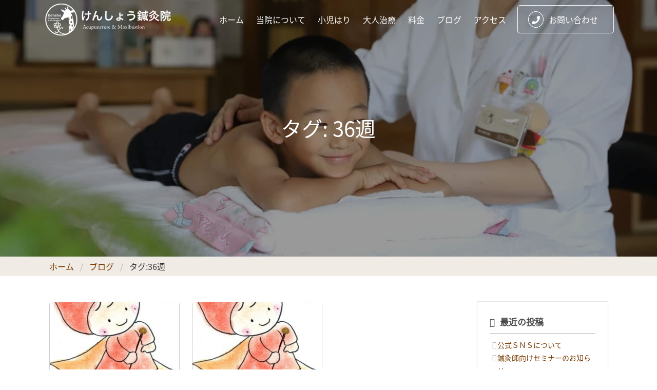

--- FILE ---
content_type: text/html; charset=UTF-8
request_url: https://kensho-hari.com/tag/36%E9%80%B1/
body_size: 8262
content:
<!doctype html>
<html lang="ja">
<head>
<!-- Global site tag (gtag.js) - Google Analytics -->
<script async src="https://www.googletagmanager.com/gtag/js?id=UA-52998373-17"></script>
<script>
window.dataLayer = window.dataLayer || [];
function gtag(){dataLayer.push(arguments);}
gtag('js', new Date());
gtag('config', 'UA-52998373-17');
</script>
<meta charset="utf-8">
<meta http-equiv="x-ua-compatible" content="ie=edge">
<meta name="viewport" content="width=device-width, initial-scale=1, shrink-to-fit=no">
<link rel="apple-touch-icon" sizes="180x180" href="https://kensho-hari.com/wp-content/themes/my-theme/dist/images/favicon/apple-touch-icon_069016ee.png">
<link rel="icon" type="image/png" sizes="32x32" href="https://kensho-hari.com/wp-content/themes/my-theme/dist/images/favicon/favicon-32x32_4e656082.png">
<link rel="icon" type="image/png" sizes="16x16" href="https://kensho-hari.com/wp-content/themes/my-theme/dist/images/favicon/favicon-16x16_2375caea.png">
<link rel="manifest" href="https://kensho-hari.com/wp-content/themes/my-theme/dist/images/favicon/site_b9aa277f.webmanifest">
<meta name="msapplication-TileColor" content="#da532c">
<meta name="theme-color" content="#ffffff">
<title>36週 &#8211; 大阪府八尾市の小児はり 賢昌鍼灸院</title>
<meta name='robots' content='max-image-preview:large' />
<link rel='dns-prefetch' href='//www.google.com' />
<link rel='dns-prefetch' href='//www.googletagmanager.com' />
<link rel="alternate" type="application/rss+xml" title="大阪府八尾市の小児はり 賢昌鍼灸院 &raquo; 36週 タグのフィード" href="https://kensho-hari.com/tag/36%e9%80%b1/feed/" />
<!-- <link rel='stylesheet' id='wp-block-library-css' href='https://kensho-hari.com/wp-includes/css/dist/block-library/style.min.css?ver=6.5.7' type='text/css' media='all' /> -->
<link rel="stylesheet" type="text/css" href="//kensho-hari.com/wp-content/cache/wpfc-minified/q7uf8ke1/2o8w5.css" media="all"/>
<style id='global-styles-inline-css' type='text/css'>
body{--wp--preset--color--black: #000000;--wp--preset--color--cyan-bluish-gray: #abb8c3;--wp--preset--color--white: #ffffff;--wp--preset--color--pale-pink: #f78da7;--wp--preset--color--vivid-red: #cf2e2e;--wp--preset--color--luminous-vivid-orange: #ff6900;--wp--preset--color--luminous-vivid-amber: #fcb900;--wp--preset--color--light-green-cyan: #7bdcb5;--wp--preset--color--vivid-green-cyan: #00d084;--wp--preset--color--pale-cyan-blue: #8ed1fc;--wp--preset--color--vivid-cyan-blue: #0693e3;--wp--preset--color--vivid-purple: #9b51e0;--wp--preset--gradient--vivid-cyan-blue-to-vivid-purple: linear-gradient(135deg,rgba(6,147,227,1) 0%,rgb(155,81,224) 100%);--wp--preset--gradient--light-green-cyan-to-vivid-green-cyan: linear-gradient(135deg,rgb(122,220,180) 0%,rgb(0,208,130) 100%);--wp--preset--gradient--luminous-vivid-amber-to-luminous-vivid-orange: linear-gradient(135deg,rgba(252,185,0,1) 0%,rgba(255,105,0,1) 100%);--wp--preset--gradient--luminous-vivid-orange-to-vivid-red: linear-gradient(135deg,rgba(255,105,0,1) 0%,rgb(207,46,46) 100%);--wp--preset--gradient--very-light-gray-to-cyan-bluish-gray: linear-gradient(135deg,rgb(238,238,238) 0%,rgb(169,184,195) 100%);--wp--preset--gradient--cool-to-warm-spectrum: linear-gradient(135deg,rgb(74,234,220) 0%,rgb(151,120,209) 20%,rgb(207,42,186) 40%,rgb(238,44,130) 60%,rgb(251,105,98) 80%,rgb(254,248,76) 100%);--wp--preset--gradient--blush-light-purple: linear-gradient(135deg,rgb(255,206,236) 0%,rgb(152,150,240) 100%);--wp--preset--gradient--blush-bordeaux: linear-gradient(135deg,rgb(254,205,165) 0%,rgb(254,45,45) 50%,rgb(107,0,62) 100%);--wp--preset--gradient--luminous-dusk: linear-gradient(135deg,rgb(255,203,112) 0%,rgb(199,81,192) 50%,rgb(65,88,208) 100%);--wp--preset--gradient--pale-ocean: linear-gradient(135deg,rgb(255,245,203) 0%,rgb(182,227,212) 50%,rgb(51,167,181) 100%);--wp--preset--gradient--electric-grass: linear-gradient(135deg,rgb(202,248,128) 0%,rgb(113,206,126) 100%);--wp--preset--gradient--midnight: linear-gradient(135deg,rgb(2,3,129) 0%,rgb(40,116,252) 100%);--wp--preset--font-size--small: 13px;--wp--preset--font-size--medium: 20px;--wp--preset--font-size--large: 36px;--wp--preset--font-size--x-large: 42px;--wp--preset--spacing--20: 0.44rem;--wp--preset--spacing--30: 0.67rem;--wp--preset--spacing--40: 1rem;--wp--preset--spacing--50: 1.5rem;--wp--preset--spacing--60: 2.25rem;--wp--preset--spacing--70: 3.38rem;--wp--preset--spacing--80: 5.06rem;--wp--preset--shadow--natural: 6px 6px 9px rgba(0, 0, 0, 0.2);--wp--preset--shadow--deep: 12px 12px 50px rgba(0, 0, 0, 0.4);--wp--preset--shadow--sharp: 6px 6px 0px rgba(0, 0, 0, 0.2);--wp--preset--shadow--outlined: 6px 6px 0px -3px rgba(255, 255, 255, 1), 6px 6px rgba(0, 0, 0, 1);--wp--preset--shadow--crisp: 6px 6px 0px rgba(0, 0, 0, 1);}body { margin: 0; }.wp-site-blocks > .alignleft { float: left; margin-right: 2em; }.wp-site-blocks > .alignright { float: right; margin-left: 2em; }.wp-site-blocks > .aligncenter { justify-content: center; margin-left: auto; margin-right: auto; }:where(.is-layout-flex){gap: 0.5em;}:where(.is-layout-grid){gap: 0.5em;}body .is-layout-flow > .alignleft{float: left;margin-inline-start: 0;margin-inline-end: 2em;}body .is-layout-flow > .alignright{float: right;margin-inline-start: 2em;margin-inline-end: 0;}body .is-layout-flow > .aligncenter{margin-left: auto !important;margin-right: auto !important;}body .is-layout-constrained > .alignleft{float: left;margin-inline-start: 0;margin-inline-end: 2em;}body .is-layout-constrained > .alignright{float: right;margin-inline-start: 2em;margin-inline-end: 0;}body .is-layout-constrained > .aligncenter{margin-left: auto !important;margin-right: auto !important;}body .is-layout-constrained > :where(:not(.alignleft):not(.alignright):not(.alignfull)){margin-left: auto !important;margin-right: auto !important;}body .is-layout-flex{display: flex;}body .is-layout-flex{flex-wrap: wrap;align-items: center;}body .is-layout-flex > *{margin: 0;}body .is-layout-grid{display: grid;}body .is-layout-grid > *{margin: 0;}body{padding-top: 0px;padding-right: 0px;padding-bottom: 0px;padding-left: 0px;}a:where(:not(.wp-element-button)){text-decoration: underline;}.wp-element-button, .wp-block-button__link{background-color: #32373c;border-width: 0;color: #fff;font-family: inherit;font-size: inherit;line-height: inherit;padding: calc(0.667em + 2px) calc(1.333em + 2px);text-decoration: none;}.has-black-color{color: var(--wp--preset--color--black) !important;}.has-cyan-bluish-gray-color{color: var(--wp--preset--color--cyan-bluish-gray) !important;}.has-white-color{color: var(--wp--preset--color--white) !important;}.has-pale-pink-color{color: var(--wp--preset--color--pale-pink) !important;}.has-vivid-red-color{color: var(--wp--preset--color--vivid-red) !important;}.has-luminous-vivid-orange-color{color: var(--wp--preset--color--luminous-vivid-orange) !important;}.has-luminous-vivid-amber-color{color: var(--wp--preset--color--luminous-vivid-amber) !important;}.has-light-green-cyan-color{color: var(--wp--preset--color--light-green-cyan) !important;}.has-vivid-green-cyan-color{color: var(--wp--preset--color--vivid-green-cyan) !important;}.has-pale-cyan-blue-color{color: var(--wp--preset--color--pale-cyan-blue) !important;}.has-vivid-cyan-blue-color{color: var(--wp--preset--color--vivid-cyan-blue) !important;}.has-vivid-purple-color{color: var(--wp--preset--color--vivid-purple) !important;}.has-black-background-color{background-color: var(--wp--preset--color--black) !important;}.has-cyan-bluish-gray-background-color{background-color: var(--wp--preset--color--cyan-bluish-gray) !important;}.has-white-background-color{background-color: var(--wp--preset--color--white) !important;}.has-pale-pink-background-color{background-color: var(--wp--preset--color--pale-pink) !important;}.has-vivid-red-background-color{background-color: var(--wp--preset--color--vivid-red) !important;}.has-luminous-vivid-orange-background-color{background-color: var(--wp--preset--color--luminous-vivid-orange) !important;}.has-luminous-vivid-amber-background-color{background-color: var(--wp--preset--color--luminous-vivid-amber) !important;}.has-light-green-cyan-background-color{background-color: var(--wp--preset--color--light-green-cyan) !important;}.has-vivid-green-cyan-background-color{background-color: var(--wp--preset--color--vivid-green-cyan) !important;}.has-pale-cyan-blue-background-color{background-color: var(--wp--preset--color--pale-cyan-blue) !important;}.has-vivid-cyan-blue-background-color{background-color: var(--wp--preset--color--vivid-cyan-blue) !important;}.has-vivid-purple-background-color{background-color: var(--wp--preset--color--vivid-purple) !important;}.has-black-border-color{border-color: var(--wp--preset--color--black) !important;}.has-cyan-bluish-gray-border-color{border-color: var(--wp--preset--color--cyan-bluish-gray) !important;}.has-white-border-color{border-color: var(--wp--preset--color--white) !important;}.has-pale-pink-border-color{border-color: var(--wp--preset--color--pale-pink) !important;}.has-vivid-red-border-color{border-color: var(--wp--preset--color--vivid-red) !important;}.has-luminous-vivid-orange-border-color{border-color: var(--wp--preset--color--luminous-vivid-orange) !important;}.has-luminous-vivid-amber-border-color{border-color: var(--wp--preset--color--luminous-vivid-amber) !important;}.has-light-green-cyan-border-color{border-color: var(--wp--preset--color--light-green-cyan) !important;}.has-vivid-green-cyan-border-color{border-color: var(--wp--preset--color--vivid-green-cyan) !important;}.has-pale-cyan-blue-border-color{border-color: var(--wp--preset--color--pale-cyan-blue) !important;}.has-vivid-cyan-blue-border-color{border-color: var(--wp--preset--color--vivid-cyan-blue) !important;}.has-vivid-purple-border-color{border-color: var(--wp--preset--color--vivid-purple) !important;}.has-vivid-cyan-blue-to-vivid-purple-gradient-background{background: var(--wp--preset--gradient--vivid-cyan-blue-to-vivid-purple) !important;}.has-light-green-cyan-to-vivid-green-cyan-gradient-background{background: var(--wp--preset--gradient--light-green-cyan-to-vivid-green-cyan) !important;}.has-luminous-vivid-amber-to-luminous-vivid-orange-gradient-background{background: var(--wp--preset--gradient--luminous-vivid-amber-to-luminous-vivid-orange) !important;}.has-luminous-vivid-orange-to-vivid-red-gradient-background{background: var(--wp--preset--gradient--luminous-vivid-orange-to-vivid-red) !important;}.has-very-light-gray-to-cyan-bluish-gray-gradient-background{background: var(--wp--preset--gradient--very-light-gray-to-cyan-bluish-gray) !important;}.has-cool-to-warm-spectrum-gradient-background{background: var(--wp--preset--gradient--cool-to-warm-spectrum) !important;}.has-blush-light-purple-gradient-background{background: var(--wp--preset--gradient--blush-light-purple) !important;}.has-blush-bordeaux-gradient-background{background: var(--wp--preset--gradient--blush-bordeaux) !important;}.has-luminous-dusk-gradient-background{background: var(--wp--preset--gradient--luminous-dusk) !important;}.has-pale-ocean-gradient-background{background: var(--wp--preset--gradient--pale-ocean) !important;}.has-electric-grass-gradient-background{background: var(--wp--preset--gradient--electric-grass) !important;}.has-midnight-gradient-background{background: var(--wp--preset--gradient--midnight) !important;}.has-small-font-size{font-size: var(--wp--preset--font-size--small) !important;}.has-medium-font-size{font-size: var(--wp--preset--font-size--medium) !important;}.has-large-font-size{font-size: var(--wp--preset--font-size--large) !important;}.has-x-large-font-size{font-size: var(--wp--preset--font-size--x-large) !important;}
.wp-block-navigation a:where(:not(.wp-element-button)){color: inherit;}
:where(.wp-block-post-template.is-layout-flex){gap: 1.25em;}:where(.wp-block-post-template.is-layout-grid){gap: 1.25em;}
:where(.wp-block-columns.is-layout-flex){gap: 2em;}:where(.wp-block-columns.is-layout-grid){gap: 2em;}
.wp-block-pullquote{font-size: 1.5em;line-height: 1.6;}
</style>
<!-- <link rel='stylesheet' id='contact-form-7-css' href='https://kensho-hari.com/wp-content/plugins/contact-form-7/includes/css/styles.css?ver=5.9.8' type='text/css' media='all' /> -->
<!-- <link rel='stylesheet' id='sage/main.css-css' href='https://kensho-hari.com/wp-content/themes/my-theme/dist/styles/main_e04952f9.css' type='text/css' media='all' /> -->
<link rel="stylesheet" type="text/css" href="//kensho-hari.com/wp-content/cache/wpfc-minified/mbg3fkn8/2o8w5.css" media="all"/>
<!-- Site Kit によって追加された Google タグ（gtag.js）スニペット -->
<!-- Google アナリティクス スニペット (Site Kit が追加) -->
<script type="text/javascript" src="https://www.googletagmanager.com/gtag/js?id=G-3WG0RBWSPP" id="google_gtagjs-js" async></script>
<script type="text/javascript" id="google_gtagjs-js-after">
/* <![CDATA[ */
window.dataLayer = window.dataLayer || [];function gtag(){dataLayer.push(arguments);}
gtag("set","linker",{"domains":["kensho-hari.com"]});
gtag("js", new Date());
gtag("set", "developer_id.dZTNiMT", true);
gtag("config", "G-3WG0RBWSPP");
/* ]]> */
</script>
<script src='//kensho-hari.com/wp-content/cache/wpfc-minified/22x3fvd1/2o8w6.js' type="text/javascript"></script>
<!-- <script type="text/javascript" src="https://kensho-hari.com/wp-includes/js/jquery/jquery.min.js?ver=3.7.1" id="jquery-core-js"></script> -->
<!-- <script type="text/javascript" src="https://kensho-hari.com/wp-includes/js/jquery/jquery-migrate.min.js?ver=3.4.1" id="jquery-migrate-js"></script> -->
<link rel="https://api.w.org/" href="https://kensho-hari.com/wp-json/" /><link rel="alternate" type="application/json" href="https://kensho-hari.com/wp-json/wp/v2/tags/623" /><link rel="EditURI" type="application/rsd+xml" title="RSD" href="https://kensho-hari.com/xmlrpc.php?rsd" />
<meta name="generator" content="WordPress 6.5.7" />
<meta name="generator" content="Site Kit by Google 1.166.0" /></head>
<body class="archive tag tag-623 drawer drawer--right app-data index-data archive-data tag-data tag-623-data tag-36%e9%80%b1-data">
<header class="banner app-header">
<div class="container" id="menu">
<nav class="navbar" role="navigation" aria-label="main navigation">
<div class="navbar-brand">
<a href="https://kensho-hari.com">
<img src="https://kensho-hari.com/wp-content/themes/my-theme/dist/images/logo-white-header-pc_448c6722.png">
</a>
</div>
<div class="navbar-end">
<div id="navbarBasicExample" class="navbar-menu">
<div class="navbar-start">
<a href="https://kensho-hari.com" class="navbar-item">
ホーム
</a>
<a href="https://kensho-hari.com/profile" class="navbar-item">
当院について
</a>
<a href="https://kensho-hari.com/acupuncture" class="navbar-item">
小児はり
</a>
<a href="https://kensho-hari.com/adult-acupuncture" class="navbar-item">
大人治療
</a>
<a href="https://kensho-hari.com/fee" class="navbar-item">
料金
</a>
<a href="https://kensho-hari.com/blog" class="navbar-item">
ブログ
</a>
<a href="https://kensho-hari.com/access" class="navbar-item">
アクセス
</a>
<a href="https://kensho-hari.com/contact" class="navbar-item navbar-item--contact">
<div class="fa-wrap">
<i class="fa fa-phone"></i>
</div>
お問い合わせ
</a>
</div>
</div>
</div>
</nav>
</div>
</header>
<div class="page-header header-blog">
<h1 class="h1">タグ: <span>36週</span></h1>
</div>
<div class="breadcrumbs__wrapper">
<div class="container">
<nav class="breadcrumb" aria-label="breadcrumbs">
<ul>
<li>
<a href="https://kensho-hari.com" itemprop="url">ホーム</a>
</li>
<li>
<a href="https://kensho-hari.com/blog" itemprop="url">ブログ</a>
</li>
<li class="is-active">
<a href="#" aria-current="page">タグ: <span>36週</span></a>
</li>
</ul>
</nav>
</div>
</div>
<div class="wrap mb50 mt50" role="document">
<section class="section mt0 pt0">
<div class="container">
<div class="columns">
<div class="column is-three-quarters">
<main class="main">
<section class="">
<div class="posts-list">
<div class="columns is-multiline">
<div class="column is-one-third">
<article>
<div class="card post-card">
<div class="card-image">
<a href="https://kensho-hari.com/%e5%b9%bc%e5%85%90%e6%9c%9f%e3%81%8b%e3%82%89%e3%81%ae%e5%81%a5%e5%ba%b7%e7%ae%a1%e7%90%86%ef%bc%81%ef%bc%81%ef%bc%81/">
<div class="image is-16by9"
style="background: url(https://kensho-hari.com/wp-content/uploads/2021/06/img_4333-300x300.jpg) center center; ">
</div>
</a>
</div>
<div class="card-content">
<div class="content">
<a class="category-label tag has-background-primary has-text-white"
href="https://kensho-hari.com/category/%e5%ad%90%e3%81%a9%e3%82%82%e3%81%ae%e5%81%a5%e5%ba%b7/">子どもの健康</a>
<time class="is-block is-size-7">2021年12月14日</time>
<h1 class="is-size-6 mt5">
<a href="https://kensho-hari.com/%e5%b9%bc%e5%85%90%e6%9c%9f%e3%81%8b%e3%82%89%e3%81%ae%e5%81%a5%e5%ba%b7%e7%ae%a1%e7%90%86%ef%bc%81%ef%bc%81%ef%bc%81/">幼児期からの健康管理！！！</a>
</h1>
</div>
</div>
</div>
</article>
</div>
<div class="column is-one-third">
<article>
<div class="card post-card">
<div class="card-image">
<a href="https://kensho-hari.com/%e9%80%86%e5%ad%90%e6%b2%bb%e7%99%8237%e9%80%b1/">
<div class="image is-16by9"
style="background: url(https://kensho-hari.com/wp-content/uploads/2021/06/img_4333-300x300.jpg) center center; ">
</div>
</a>
</div>
<div class="card-content">
<div class="content">
<a class="category-label tag has-background-primary has-text-white"
href="https://kensho-hari.com/category/%e3%81%8a%e7%81%b8/">お灸</a>
<time class="is-block is-size-7">2021年8月31日</time>
<h1 class="is-size-6 mt5">
<a href="https://kensho-hari.com/%e9%80%86%e5%ad%90%e6%b2%bb%e7%99%8237%e9%80%b1/">逆子治療(37週)</a>
</h1>
</div>
</div>
</div>
</article>
</div>
</div>
</div>
</section>
<section class="section">
</section>
</main>
</div>
<div class="column">
<aside class="sidebar">
<div class="card">
<div class="card-content">
<section class="widget recent-posts-2 widget_recent_entries">
<h3>最近の投稿</h3>
<ul>
<li>
<a href="https://kensho-hari.com/%e5%85%ac%e5%bc%8f%ef%bd%93%ef%bd%8e%ef%bd%93%e3%81%ab%e3%81%a4%e3%81%84%e3%81%a6/">公式ＳＮＳについて</a>
</li>
<li>
<a href="https://kensho-hari.com/%e9%8d%bc%e7%81%b8%e5%b8%ab%e5%90%91%e3%81%91%e3%82%bb%e3%83%9f%e3%83%8a%e3%83%bc%e3%81%ae%e3%81%8a%e7%9f%a5%e3%82%89%e3%81%9b/">鍼灸師向けセミナーのお知らせ</a>
</li>
<li>
<a href="https://kensho-hari.com/%e3%81%a4%e3%81%8d%e3%81%bf%e3%81%af%e3%82%8a2025/">つきみはり2025</a>
</li>
<li>
<a href="https://kensho-hari.com/%e7%ac%ac24%e5%9b%9e%e5%88%9d%e5%bf%83%e8%80%85%e8%ac%9b%e7%bf%92%e4%bc%9a/">第24回初心者講習会</a>
</li>
<li>
<a href="https://kensho-hari.com/%e3%80%8e%e6%9c%88%e8%a6%8b%e3%81%af%e3%82%8a%e3%80%8f%e3%81%ae%e3%81%8a%e7%9f%a5%e3%82%89%e3%81%9b/">『月見はり』のお知らせ</a>
</li>
</ul>
</section><section class="widget categories-2 widget_categories"><h3>カテゴリー</h3>
<ul>
<li class="cat-item cat-item-196"><a href="https://kensho-hari.com/category/%e3%81%8a%e7%81%b8/">お灸</a>
</li>
<li class="cat-item cat-item-8"><a href="https://kensho-hari.com/category/%e3%81%8a%e7%9f%a5%e3%82%89%e3%81%9b/">お知らせ</a>
</li>
<li class="cat-item cat-item-462"><a href="https://kensho-hari.com/category/%e5%a4%a7%e4%ba%ba%e6%b2%bb%e7%99%82/">大人治療</a>
</li>
<li class="cat-item cat-item-4"><a href="https://kensho-hari.com/category/%e5%ad%90%e3%81%a9%e3%82%82%e3%81%ae%e5%81%a5%e5%ba%b7/">子どもの健康</a>
</li>
<li class="cat-item cat-item-10"><a href="https://kensho-hari.com/category/%e5%ad%90%e8%82%b2%e3%81%a6/">子育て</a>
</li>
<li class="cat-item cat-item-9"><a href="https://kensho-hari.com/category/%e5%b0%8f%e5%85%90%e3%81%af%e3%82%8a/">小児はり</a>
</li>
<li class="cat-item cat-item-649"><a href="https://kensho-hari.com/category/%e5%b0%8f%e5%85%90%e3%81%af%e3%82%8a%e3%82%a4%e3%83%b3%e3%82%bf%e3%83%93%e3%83%a5%e3%83%bc/">小児はりインタビュー</a>
</li>
<li class="cat-item cat-item-1"><a href="https://kensho-hari.com/category/%e6%9c%aa%e5%88%86%e9%a1%9e/">未分類</a>
</li>
<li class="cat-item cat-item-699"><a href="https://kensho-hari.com/category/%e7%84%a1%e6%b7%bb%e5%8a%a0%e3%82%a4%e3%83%b3%e3%82%bf%e3%83%93%e3%83%a5%e3%83%bc%f0%9f%8d%80/">無添加インタビュー🍀</a>
</li>
<li class="cat-item cat-item-21"><a href="https://kensho-hari.com/category/%e7%a7%8b%e3%81%ae%e3%82%a4%e3%83%99%e3%83%b3%e3%83%88/">秋のイベント</a>
</li>
<li class="cat-item cat-item-3"><a href="https://kensho-hari.com/category/%e8%a6%aa%e5%ad%90%e3%82%a4%e3%83%99%e3%83%b3%e3%83%88/">親子イベント</a>
</li>
<li class="cat-item cat-item-1185"><a href="https://kensho-hari.com/category/%e3%81%8a%e7%9f%a5%e3%82%89%e3%81%9b/%e9%8d%bc%e7%81%b8%e5%b8%ab%e3%80%81%e9%8d%bc%e7%81%b8%e5%ad%a6%e7%94%9f%e5%90%91%e3%81%91%e3%81%8a%e7%9f%a5%e3%82%89%e3%81%9b/">鍼灸師、鍼灸学生向けお知らせ</a>
</li>
<li class="cat-item cat-item-133"><a href="https://kensho-hari.com/category/%e9%8d%bc%e7%81%b8%e6%b2%bb%e7%99%82/">鍼灸治療</a>
</li>
</ul>
</section><section class="widget archives-2 widget_archive"><h3>アーカイブ</h3>
<ul>
<li><a href='https://kensho-hari.com/2025/11/'>2025年11月</a></li>
<li><a href='https://kensho-hari.com/2025/09/'>2025年9月</a></li>
<li><a href='https://kensho-hari.com/2025/03/'>2025年3月</a></li>
<li><a href='https://kensho-hari.com/2024/08/'>2024年8月</a></li>
<li><a href='https://kensho-hari.com/2024/04/'>2024年4月</a></li>
<li><a href='https://kensho-hari.com/2023/03/'>2023年3月</a></li>
<li><a href='https://kensho-hari.com/2023/01/'>2023年1月</a></li>
<li><a href='https://kensho-hari.com/2022/12/'>2022年12月</a></li>
<li><a href='https://kensho-hari.com/2022/11/'>2022年11月</a></li>
<li><a href='https://kensho-hari.com/2022/10/'>2022年10月</a></li>
<li><a href='https://kensho-hari.com/2022/09/'>2022年9月</a></li>
<li><a href='https://kensho-hari.com/2022/08/'>2022年8月</a></li>
<li><a href='https://kensho-hari.com/2022/07/'>2022年7月</a></li>
<li><a href='https://kensho-hari.com/2022/06/'>2022年6月</a></li>
<li><a href='https://kensho-hari.com/2022/05/'>2022年5月</a></li>
<li><a href='https://kensho-hari.com/2022/04/'>2022年4月</a></li>
<li><a href='https://kensho-hari.com/2022/03/'>2022年3月</a></li>
<li><a href='https://kensho-hari.com/2022/01/'>2022年1月</a></li>
<li><a href='https://kensho-hari.com/2021/12/'>2021年12月</a></li>
<li><a href='https://kensho-hari.com/2021/10/'>2021年10月</a></li>
<li><a href='https://kensho-hari.com/2021/09/'>2021年9月</a></li>
<li><a href='https://kensho-hari.com/2021/08/'>2021年8月</a></li>
<li><a href='https://kensho-hari.com/2021/07/'>2021年7月</a></li>
<li><a href='https://kensho-hari.com/2021/06/'>2021年6月</a></li>
<li><a href='https://kensho-hari.com/2021/05/'>2021年5月</a></li>
<li><a href='https://kensho-hari.com/2021/03/'>2021年3月</a></li>
<li><a href='https://kensho-hari.com/2021/02/'>2021年2月</a></li>
<li><a href='https://kensho-hari.com/2021/01/'>2021年1月</a></li>
<li><a href='https://kensho-hari.com/2020/12/'>2020年12月</a></li>
<li><a href='https://kensho-hari.com/2020/11/'>2020年11月</a></li>
<li><a href='https://kensho-hari.com/2020/10/'>2020年10月</a></li>
<li><a href='https://kensho-hari.com/2020/09/'>2020年9月</a></li>
<li><a href='https://kensho-hari.com/2020/08/'>2020年8月</a></li>
<li><a href='https://kensho-hari.com/2020/07/'>2020年7月</a></li>
<li><a href='https://kensho-hari.com/2020/06/'>2020年6月</a></li>
<li><a href='https://kensho-hari.com/2020/05/'>2020年5月</a></li>
<li><a href='https://kensho-hari.com/2020/04/'>2020年4月</a></li>
<li><a href='https://kensho-hari.com/2019/12/'>2019年12月</a></li>
<li><a href='https://kensho-hari.com/2019/11/'>2019年11月</a></li>
<li><a href='https://kensho-hari.com/2019/09/'>2019年9月</a></li>
<li><a href='https://kensho-hari.com/2019/08/'>2019年8月</a></li>
</ul>
</section>  </div>
</div>
</aside>
</div>
</div>
</div>
</section>
</div>
<div class="has-text-centered mt20 mb15">
<a href="https://www.business-plus.net/interview/2103/k6151.html" target="_blank">
<img src="https://kensho-hari.com/wp-content/themes/my-theme/dist/images/b-plus_68fb392c.jpg">
</a>
</div>
<footer class="app-footer">
<div class="pb30 app-footer__contents section">
<div class="container has-text-centered-mobile">
<div class="columns is-vcentered">
<div class="column is-one-quarter">
<a href="https://kensho-hari.com">
<img src="https://kensho-hari.com/wp-content/themes/my-theme/dist/images/footer-logo_a0203305.png" class="footer-logo">
</a>
<ul>
<li>〒581-0013</li>
<li>大阪府八尾市山本町南５丁目8-17</li>
<li><i class="fas fa-phone-square"></i> 072-929-8379</li>
<li><i class="fas fa-envelope"></i> kensho2017@outlook.jp</li>
</ul>
</div>
<div class="column footer-menu is-hidden-mobile">
<div class="columns">
<div class="column">
<h2 class="title is-5">
<a href="https://kensho-hari.com/profile">当院について</a>
</h2>
<ul>
<li>
<a href="https://kensho-hari.com/profile#profile">- 院長紹介</a>
</li>
<li>
<a href="https://kensho-hari.com/profile#information">- 総合案内</a>
</li>
</ul>
</div>
<div class="column">
<h2 class="title is-5">
<a href="https://kensho-hari.com/acupuncture">小児はり</a>
</h2>
<ul>
<li>
<a href="https://kensho-hari.com/acupuncture#syounihari">- 小児はりについて</a>
</li>
<li>
<a href="https://kensho-hari.com/acupuncture#disease">- 適応疾患</a>
</li>
</ul>
</div>
<div class="column">
<h2 class="title is-5">
<a href="https://kensho-hari.com/adult-acupuncture">大人治療</a>
</h2>
<ul>
<li>
<a href="https://kensho-hari.com/adult-acupuncture#syounihari">- 大人治療</a>
</li>
<li>
<a href="https://kensho-hari.com/adult-acupuncture#disease">- 適応疾患</a>
</li>
</ul>
</div>
<div class="column">
<h2 class="title is-5">
<a href="https://kensho-hari.com/fee">料金</a>
</h2>
<ul>
<li>
<a href="https://kensho-hari.com/fee#fee-table">- 料金表</a>
</li>
<li>
<a href="https://kensho-hari.com/fee#calendar">- 診療カレンダー</a>
</li>
</ul>
</div>
<div class="column">
<h2 class="title is-5">
<a href="https://kensho-hari.com/blog">ブログ</a>
</h2>
<h2 class="title is-5">
<a href="https://kensho-hari.com/access">アクセス</a>
</h2>
<h2 class="title is-5">
<a href="https://kensho-hari.com/contact">お問い合わせ</a>
</h2>
</div>
</div>
</div>
</div>
</div>
</div>
<div class="copyright">
Copyright@Kensho
</div>
</footer>
<script type="text/javascript" src="https://kensho-hari.com/wp-includes/js/dist/vendor/wp-polyfill-inert.min.js?ver=3.1.2" id="wp-polyfill-inert-js"></script>
<script type="text/javascript" src="https://kensho-hari.com/wp-includes/js/dist/vendor/regenerator-runtime.min.js?ver=0.14.0" id="regenerator-runtime-js"></script>
<script type="text/javascript" src="https://kensho-hari.com/wp-includes/js/dist/vendor/wp-polyfill.min.js?ver=3.15.0" id="wp-polyfill-js"></script>
<script type="text/javascript" src="https://kensho-hari.com/wp-includes/js/dist/hooks.min.js?ver=2810c76e705dd1a53b18" id="wp-hooks-js"></script>
<script type="text/javascript" src="https://kensho-hari.com/wp-includes/js/dist/i18n.min.js?ver=5e580eb46a90c2b997e6" id="wp-i18n-js"></script>
<script type="text/javascript" id="wp-i18n-js-after">
/* <![CDATA[ */
wp.i18n.setLocaleData( { 'text direction\u0004ltr': [ 'ltr' ] } );
/* ]]> */
</script>
<script type="text/javascript" src="https://kensho-hari.com/wp-content/plugins/contact-form-7/includes/swv/js/index.js?ver=5.9.8" id="swv-js"></script>
<script type="text/javascript" id="contact-form-7-js-extra">
/* <![CDATA[ */
var wpcf7 = {"api":{"root":"https:\/\/kensho-hari.com\/wp-json\/","namespace":"contact-form-7\/v1"}};
/* ]]> */
</script>
<script type="text/javascript" id="contact-form-7-js-translations">
/* <![CDATA[ */
( function( domain, translations ) {
var localeData = translations.locale_data[ domain ] || translations.locale_data.messages;
localeData[""].domain = domain;
wp.i18n.setLocaleData( localeData, domain );
} )( "contact-form-7", {"translation-revision-date":"2024-07-17 08:16:16+0000","generator":"GlotPress\/4.0.1","domain":"messages","locale_data":{"messages":{"":{"domain":"messages","plural-forms":"nplurals=1; plural=0;","lang":"ja_JP"},"This contact form is placed in the wrong place.":["\u3053\u306e\u30b3\u30f3\u30bf\u30af\u30c8\u30d5\u30a9\u30fc\u30e0\u306f\u9593\u9055\u3063\u305f\u4f4d\u7f6e\u306b\u7f6e\u304b\u308c\u3066\u3044\u307e\u3059\u3002"],"Error:":["\u30a8\u30e9\u30fc:"]}},"comment":{"reference":"includes\/js\/index.js"}} );
/* ]]> */
</script>
<script type="text/javascript" src="https://kensho-hari.com/wp-content/plugins/contact-form-7/includes/js/index.js?ver=5.9.8" id="contact-form-7-js"></script>
<script type="text/javascript" id="google-invisible-recaptcha-js-before">
/* <![CDATA[ */
var renderInvisibleReCaptcha = function() {
for (var i = 0; i < document.forms.length; ++i) {
var form = document.forms[i];
var holder = form.querySelector('.inv-recaptcha-holder');
if (null === holder) continue;
holder.innerHTML = '';
(function(frm){
var cf7SubmitElm = frm.querySelector('.wpcf7-submit');
var holderId = grecaptcha.render(holder,{
'sitekey': '6LfRcbAUAAAAAF-C4LKc4pabyNuDicIaLnRtQIeU', 'size': 'invisible', 'badge' : 'inline',
'callback' : function (recaptchaToken) {
if((null !== cf7SubmitElm) && (typeof jQuery != 'undefined')){jQuery(frm).submit();grecaptcha.reset(holderId);return;}
HTMLFormElement.prototype.submit.call(frm);
},
'expired-callback' : function(){grecaptcha.reset(holderId);}
});
if(null !== cf7SubmitElm && (typeof jQuery != 'undefined') ){
jQuery(cf7SubmitElm).off('click').on('click', function(clickEvt){
clickEvt.preventDefault();
grecaptcha.execute(holderId);
});
}
else
{
frm.onsubmit = function (evt){evt.preventDefault();grecaptcha.execute(holderId);};
}
})(form);
}
};
/* ]]> */
</script>
<script type="text/javascript" async defer src="https://www.google.com/recaptcha/api.js?onload=renderInvisibleReCaptcha&amp;render=explicit" id="google-invisible-recaptcha-js"></script>
<script type="text/javascript" src="https://kensho-hari.com/wp-content/themes/my-theme/dist/scripts/main_e04952f9.js" id="sage/main.js-js"></script>
<div class="is-hidden-tablet sf-footer-nav">
<ul>
<li>
<button class="drawer-toggle"><i
class="fa fa-bars"></i><span>メニュー</span></button>
</li>
<li>
<a href="https://kensho-hari.com/profile"><i class="fa fa-plus-square"></i>当院について</a>
</li>
<li>
<a href="https://kensho-hari.com/fee"><i class="fa fa-yen-sign"></i>料金</a>
</li>
<li>
<a href="https://kensho-hari.com/access"><i class="fa fa-map-marker"></i>アクセス</a>
</li>
<li>
<a href="https://kensho-hari.com/contact"><i class="fa fa-envelope"></i>お問合わせ</a>
</li>
</ul>
</div>
<nav class="drawer-nav" role="navigation">
<p class="sf-nav-head drawer-toggle"
style="transition-timing-function: cubic-bezier(0.1, 0.57, 0.1, 1); transition-duration: 0ms; transform: translate(0px, 0px) translateZ(0px);">
<i class="fa fa-bars"></i>MENU</p>
<ul class="drawer-menu">
<li>
<a href="https://kensho-hari.com" class="drawer-menu-item">
<i class="fa fa-caret-right"></i>
ホーム
</a>
</li>
<li>
<a href="https://kensho-hari.com/profile" class="drawer-menu-item">
<i class="fa fa-caret-right"></i>
当院について
</a>
</li>
<li>
<a href="https://kensho-hari.com/acupuncture" class="drawer-menu-item">
<i class="fa fa-caret-right"></i>
小児はり
</a>
</li>
<li>
<a href="https://kensho-hari.com/adult-acupuncture" class="drawer-menu-item">
<i class="fa fa-caret-right"></i>
大人治療
</a>
</li>
<li>
<a href="https://kensho-hari.com/fee" class="drawer-menu-item">
<i class="fa fa-caret-right"></i>
料金
</a>
</li>
<li>
<a href="https://kensho-hari.com/blog" class="drawer-menu-item">
<i class="fa fa-caret-right"></i>
ブログ
</a>
</li>
<li>
<a href="https://kensho-hari.com/access" class="drawer-menu-item">
<i class="fa fa-caret-right"></i>
アクセス
</a>
</li>
<li>
<a href="https://kensho-hari.com/contact" class="drawer-menu-item">
<i class="fa fa-caret-right"></i>
お問い合わせ
</a>
</li>
</ul>
<a class="sf-nav-logo" href="https://kensho-hari.com"><img
src="https://kensho-hari.com/wp-content/themes/my-theme/dist/images/logo-white-header-pc_448c6722.png"
alt="大阪府八尾市の鍼灸院（はり灸）賢昌鍼灸院"></a>
<p class="sf-nav-btn-p">診療時間: 8:00〜20:00（日曜定休）<br>ご予約・お問い合わせはこちら</p>
<!-- 電話ボタン -->
<a href="tel:0729298379" onclick="ga('send', 'event', 'click', 'tel-tap', 'menu');"
class="sf-phone-num sf-nav-btn"><i class="fa fa-phone-square"></i>072-929-8379
</a>
<!-- フォームボタン -->
<a href="https://kensho-hari.com/contact" class="sf-contact-box sf-nav-btn"><i
class="fa fa-envelope"></i>WEB予約フォーム
</a>
</nav>
</body>
</html><!-- WP Fastest Cache file was created in 0.075 seconds, on 2025年11月27日 @ 9:45 PM -->

--- FILE ---
content_type: application/javascript
request_url: https://kensho-hari.com/wp-content/themes/my-theme/dist/scripts/main_e04952f9.js
body_size: 28939
content:
!function(t){var e={};function i(n){if(e[n])return e[n].exports;var o=e[n]={i:n,l:!1,exports:{}};return t[n].call(o.exports,o,o.exports,i),o.l=!0,o.exports}i.m=t,i.c=e,i.d=function(t,e,n){i.o(t,e)||Object.defineProperty(t,e,{configurable:!1,enumerable:!0,get:n})},i.n=function(t){var e=t&&t.__esModule?function(){return t.default}:function(){return t};return i.d(e,"a",e),e},i.o=function(t,e){return Object.prototype.hasOwnProperty.call(t,e)},i.p="/wp-content/themes/my-theme/dist/",i(i.s=5)}([function(t,e){t.exports=jQuery},function(t,e){var i;i=function(){return this}();try{i=i||Function("return this")()||(0,eval)("this")}catch(t){"object"==typeof window&&(i=window)}t.exports=i},function(t,e,i){var n;/*! iScroll v5.2.0 ~ (c) 2008-2016 Matteo Spinelli ~ http://cubiq.org/license */ /*! iScroll v5.2.0 ~ (c) 2008-2016 Matteo Spinelli ~ http://cubiq.org/license */
!function(o,s,r){var a=o.requestAnimationFrame||o.webkitRequestAnimationFrame||o.mozRequestAnimationFrame||o.oRequestAnimationFrame||o.msRequestAnimationFrame||function(t){o.setTimeout(t,1e3/60)},c=function(){var t={},e=s.createElement("div").style,i=function(){for(var t=["t","webkitT","MozT","msT","OT"],i=0,n=t.length;i<n;i++)if(t[i]+"ransform"in e)return t[i].substr(0,t[i].length-1);return!1}();function n(t){return!1!==i&&(""===i?t:i+t.charAt(0).toUpperCase()+t.substr(1))}t.getTime=Date.now||function(){return(new Date).getTime()},t.extend=function(t,e){for(var i in e)t[i]=e[i]},t.addEvent=function(t,e,i,n){t.addEventListener(e,i,!!n)},t.removeEvent=function(t,e,i,n){t.removeEventListener(e,i,!!n)},t.prefixPointerEvent=function(t){return o.MSPointerEvent?"MSPointer"+t.charAt(7).toUpperCase()+t.substr(8):t},t.momentum=function(t,e,i,n,o,s){var a,c,l=t-e,h=r.abs(l)/i;return c=h/(s=void 0===s?6e-4:s),(a=t+h*h/(2*s)*(l<0?-1:1))<n?(a=o?n-o/2.5*(h/8):n,c=(l=r.abs(a-t))/h):a>0&&(a=o?o/2.5*(h/8):0,c=(l=r.abs(t)+a)/h),{destination:r.round(a),duration:c}};var a=n("transform");return t.extend(t,{hasTransform:!1!==a,hasPerspective:n("perspective")in e,hasTouch:"ontouchstart"in o,hasPointer:!(!o.PointerEvent&&!o.MSPointerEvent),hasTransition:n("transition")in e}),t.isBadAndroid=function(){var t=o.navigator.appVersion;if(/Android/.test(t)&&!/Chrome\/\d/.test(t)){var e=t.match(/Safari\/(\d+.\d)/);return!(e&&"object"==typeof e&&e.length>=2)||parseFloat(e[1])<535.19}return!1}(),t.extend(t.style={},{transform:a,transitionTimingFunction:n("transitionTimingFunction"),transitionDuration:n("transitionDuration"),transitionDelay:n("transitionDelay"),transformOrigin:n("transformOrigin")}),t.hasClass=function(t,e){return new RegExp("(^|\\s)"+e+"(\\s|$)").test(t.className)},t.addClass=function(e,i){if(!t.hasClass(e,i)){var n=e.className.split(" ");n.push(i),e.className=n.join(" ")}},t.removeClass=function(e,i){if(t.hasClass(e,i)){var n=new RegExp("(^|\\s)"+i+"(\\s|$)","g");e.className=e.className.replace(n," ")}},t.offset=function(t){for(var e=-t.offsetLeft,i=-t.offsetTop;t=t.offsetParent;)e-=t.offsetLeft,i-=t.offsetTop;return{left:e,top:i}},t.preventDefaultException=function(t,e){for(var i in e)if(e[i].test(t[i]))return!0;return!1},t.extend(t.eventType={},{touchstart:1,touchmove:1,touchend:1,mousedown:2,mousemove:2,mouseup:2,pointerdown:3,pointermove:3,pointerup:3,MSPointerDown:3,MSPointerMove:3,MSPointerUp:3}),t.extend(t.ease={},{quadratic:{style:"cubic-bezier(0.25, 0.46, 0.45, 0.94)",fn:function(t){return t*(2-t)}},circular:{style:"cubic-bezier(0.1, 0.57, 0.1, 1)",fn:function(t){return r.sqrt(1- --t*t)}},back:{style:"cubic-bezier(0.175, 0.885, 0.32, 1.275)",fn:function(t){return(t-=1)*t*(5*t+4)+1}},bounce:{style:"",fn:function(t){return(t/=1)<1/2.75?7.5625*t*t:t<2/2.75?7.5625*(t-=1.5/2.75)*t+.75:t<2.5/2.75?7.5625*(t-=2.25/2.75)*t+.9375:7.5625*(t-=2.625/2.75)*t+.984375}},elastic:{style:"",fn:function(t){return 0===t?0:1==t?1:.4*r.pow(2,-10*t)*r.sin((t-.055)*(2*r.PI)/.22)+1}}}),t.tap=function(t,e){var i=s.createEvent("Event");i.initEvent(e,!0,!0),i.pageX=t.pageX,i.pageY=t.pageY,t.target.dispatchEvent(i)},t.click=function(t){var e,i=t.target;/(SELECT|INPUT|TEXTAREA)/i.test(i.tagName)||((e=s.createEvent("MouseEvents")).initMouseEvent("click",!0,!0,t.view,1,i.screenX,i.screenY,i.clientX,i.clientY,t.ctrlKey,t.altKey,t.shiftKey,t.metaKey,0,null),e._constructed=!0,i.dispatchEvent(e))},t}();function l(t,e){for(var i in this.wrapper="string"==typeof t?s.querySelector(t):t,this.scroller=this.wrapper.children[0],this.scrollerStyle=this.scroller.style,this.options={resizeScrollbars:!0,mouseWheelSpeed:20,snapThreshold:.334,disablePointer:!c.hasPointer,disableTouch:c.hasPointer||!c.hasTouch,disableMouse:c.hasPointer||c.hasTouch,startX:0,startY:0,scrollY:!0,directionLockThreshold:5,momentum:!0,bounce:!0,bounceTime:600,bounceEasing:"",preventDefault:!0,preventDefaultException:{tagName:/^(INPUT|TEXTAREA|BUTTON|SELECT)$/},HWCompositing:!0,useTransition:!0,useTransform:!0,bindToWrapper:void 0===o.onmousedown},e)this.options[i]=e[i];this.translateZ=this.options.HWCompositing&&c.hasPerspective?" translateZ(0)":"",this.options.useTransition=c.hasTransition&&this.options.useTransition,this.options.useTransform=c.hasTransform&&this.options.useTransform,this.options.eventPassthrough=!0===this.options.eventPassthrough?"vertical":this.options.eventPassthrough,this.options.preventDefault=!this.options.eventPassthrough&&this.options.preventDefault,this.options.scrollY="vertical"!=this.options.eventPassthrough&&this.options.scrollY,this.options.scrollX="horizontal"!=this.options.eventPassthrough&&this.options.scrollX,this.options.freeScroll=this.options.freeScroll&&!this.options.eventPassthrough,this.options.directionLockThreshold=this.options.eventPassthrough?0:this.options.directionLockThreshold,this.options.bounceEasing="string"==typeof this.options.bounceEasing?c.ease[this.options.bounceEasing]||c.ease.circular:this.options.bounceEasing,this.options.resizePolling=void 0===this.options.resizePolling?60:this.options.resizePolling,!0===this.options.tap&&(this.options.tap="tap"),"scale"==this.options.shrinkScrollbars&&(this.options.useTransition=!1),this.options.invertWheelDirection=this.options.invertWheelDirection?-1:1,this.x=0,this.y=0,this.directionX=0,this.directionY=0,this._events={},this._init(),this.refresh(),this.scrollTo(this.options.startX,this.options.startY),this.enable()}function h(t,e,i){var n=s.createElement("div"),o=s.createElement("div");return!0===i&&(n.style.cssText="position:absolute;z-index:9999",o.style.cssText="-webkit-box-sizing:border-box;-moz-box-sizing:border-box;box-sizing:border-box;position:absolute;background:rgba(0,0,0,0.5);border:1px solid rgba(255,255,255,0.9);border-radius:3px"),o.className="iScrollIndicator","h"==t?(!0===i&&(n.style.cssText+=";height:7px;left:2px;right:2px;bottom:0",o.style.height="100%"),n.className="iScrollHorizontalScrollbar"):(!0===i&&(n.style.cssText+=";width:7px;bottom:2px;top:2px;right:1px",o.style.width="100%"),n.className="iScrollVerticalScrollbar"),n.style.cssText+=";overflow:hidden",e||(n.style.pointerEvents="none"),n.appendChild(o),n}function u(t,e){for(var i in this.wrapper="string"==typeof e.el?s.querySelector(e.el):e.el,this.wrapperStyle=this.wrapper.style,this.indicator=this.wrapper.children[0],this.indicatorStyle=this.indicator.style,this.scroller=t,this.options={listenX:!0,listenY:!0,interactive:!1,resize:!0,defaultScrollbars:!1,shrink:!1,fade:!1,speedRatioX:0,speedRatioY:0},e)this.options[i]=e[i];if(this.sizeRatioX=1,this.sizeRatioY=1,this.maxPosX=0,this.maxPosY=0,this.options.interactive&&(this.options.disableTouch||(c.addEvent(this.indicator,"touchstart",this),c.addEvent(o,"touchend",this)),this.options.disablePointer||(c.addEvent(this.indicator,c.prefixPointerEvent("pointerdown"),this),c.addEvent(o,c.prefixPointerEvent("pointerup"),this)),this.options.disableMouse||(c.addEvent(this.indicator,"mousedown",this),c.addEvent(o,"mouseup",this))),this.options.fade){this.wrapperStyle[c.style.transform]=this.scroller.translateZ;var n=c.style.transitionDuration;this.wrapperStyle[n]=c.isBadAndroid?"0.0001ms":"0ms";var r=this;c.isBadAndroid&&a(function(){"0.0001ms"===r.wrapperStyle[n]&&(r.wrapperStyle[n]="0s")}),this.wrapperStyle.opacity="0"}}l.prototype={version:"5.2.0",_init:function(){this._initEvents(),(this.options.scrollbars||this.options.indicators)&&this._initIndicators(),this.options.mouseWheel&&this._initWheel(),this.options.snap&&this._initSnap(),this.options.keyBindings&&this._initKeys()},destroy:function(){this._initEvents(!0),clearTimeout(this.resizeTimeout),this.resizeTimeout=null,this._execEvent("destroy")},_transitionEnd:function(t){t.target==this.scroller&&this.isInTransition&&(this._transitionTime(),this.resetPosition(this.options.bounceTime)||(this.isInTransition=!1,this._execEvent("scrollEnd")))},_start:function(t){if(1!=c.eventType[t.type]&&0!==(t.which?t.button:t.button<2?0:4==t.button?1:2))return;if(this.enabled&&(!this.initiated||c.eventType[t.type]===this.initiated)){!this.options.preventDefault||c.isBadAndroid||c.preventDefaultException(t.target,this.options.preventDefaultException)||t.preventDefault();var e,i=t.touches?t.touches[0]:t;this.initiated=c.eventType[t.type],this.moved=!1,this.distX=0,this.distY=0,this.directionX=0,this.directionY=0,this.directionLocked=0,this.startTime=c.getTime(),this.options.useTransition&&this.isInTransition?(this._transitionTime(),this.isInTransition=!1,e=this.getComputedPosition(),this._translate(r.round(e.x),r.round(e.y)),this._execEvent("scrollEnd")):!this.options.useTransition&&this.isAnimating&&(this.isAnimating=!1,this._execEvent("scrollEnd")),this.startX=this.x,this.startY=this.y,this.absStartX=this.x,this.absStartY=this.y,this.pointX=i.pageX,this.pointY=i.pageY,this._execEvent("beforeScrollStart")}},_move:function(t){if(this.enabled&&c.eventType[t.type]===this.initiated){this.options.preventDefault&&t.preventDefault();var e,i,n,o,s=t.touches?t.touches[0]:t,a=s.pageX-this.pointX,l=s.pageY-this.pointY,h=c.getTime();if(this.pointX=s.pageX,this.pointY=s.pageY,this.distX+=a,this.distY+=l,n=r.abs(this.distX),o=r.abs(this.distY),!(h-this.endTime>300&&n<10&&o<10)){if(this.directionLocked||this.options.freeScroll||(n>o+this.options.directionLockThreshold?this.directionLocked="h":o>=n+this.options.directionLockThreshold?this.directionLocked="v":this.directionLocked="n"),"h"==this.directionLocked){if("vertical"==this.options.eventPassthrough)t.preventDefault();else if("horizontal"==this.options.eventPassthrough)return void(this.initiated=!1);l=0}else if("v"==this.directionLocked){if("horizontal"==this.options.eventPassthrough)t.preventDefault();else if("vertical"==this.options.eventPassthrough)return void(this.initiated=!1);a=0}a=this.hasHorizontalScroll?a:0,l=this.hasVerticalScroll?l:0,e=this.x+a,i=this.y+l,(e>0||e<this.maxScrollX)&&(e=this.options.bounce?this.x+a/3:e>0?0:this.maxScrollX),(i>0||i<this.maxScrollY)&&(i=this.options.bounce?this.y+l/3:i>0?0:this.maxScrollY),this.directionX=a>0?-1:a<0?1:0,this.directionY=l>0?-1:l<0?1:0,this.moved||this._execEvent("scrollStart"),this.moved=!0,this._translate(e,i),h-this.startTime>300&&(this.startTime=h,this.startX=this.x,this.startY=this.y)}}},_end:function(t){if(this.enabled&&c.eventType[t.type]===this.initiated){this.options.preventDefault&&!c.preventDefaultException(t.target,this.options.preventDefaultException)&&t.preventDefault();t.changedTouches&&t.changedTouches[0];var e,i,n=c.getTime()-this.startTime,o=r.round(this.x),s=r.round(this.y),a=r.abs(o-this.startX),l=r.abs(s-this.startY),h=0,u="";if(this.isInTransition=0,this.initiated=0,this.endTime=c.getTime(),!this.resetPosition(this.options.bounceTime)){if(this.scrollTo(o,s),!this.moved)return this.options.tap&&c.tap(t,this.options.tap),this.options.click&&c.click(t),void this._execEvent("scrollCancel");if(this._events.flick&&n<200&&a<100&&l<100)this._execEvent("flick");else{if(this.options.momentum&&n<300&&(e=this.hasHorizontalScroll?c.momentum(this.x,this.startX,n,this.maxScrollX,this.options.bounce?this.wrapperWidth:0,this.options.deceleration):{destination:o,duration:0},i=this.hasVerticalScroll?c.momentum(this.y,this.startY,n,this.maxScrollY,this.options.bounce?this.wrapperHeight:0,this.options.deceleration):{destination:s,duration:0},o=e.destination,s=i.destination,h=r.max(e.duration,i.duration),this.isInTransition=1),this.options.snap){var f=this._nearestSnap(o,s);this.currentPage=f,h=this.options.snapSpeed||r.max(r.max(r.min(r.abs(o-f.x),1e3),r.min(r.abs(s-f.y),1e3)),300),o=f.x,s=f.y,this.directionX=0,this.directionY=0,u=this.options.bounceEasing}if(o!=this.x||s!=this.y)return(o>0||o<this.maxScrollX||s>0||s<this.maxScrollY)&&(u=c.ease.quadratic),void this.scrollTo(o,s,h,u);this._execEvent("scrollEnd")}}}},_resize:function(){var t=this;clearTimeout(this.resizeTimeout),this.resizeTimeout=setTimeout(function(){t.refresh()},this.options.resizePolling)},resetPosition:function(t){var e=this.x,i=this.y;return t=t||0,!this.hasHorizontalScroll||this.x>0?e=0:this.x<this.maxScrollX&&(e=this.maxScrollX),!this.hasVerticalScroll||this.y>0?i=0:this.y<this.maxScrollY&&(i=this.maxScrollY),(e!=this.x||i!=this.y)&&(this.scrollTo(e,i,t,this.options.bounceEasing),!0)},disable:function(){this.enabled=!1},enable:function(){this.enabled=!0},refresh:function(){this.wrapper.offsetHeight;this.wrapperWidth=this.wrapper.clientWidth,this.wrapperHeight=this.wrapper.clientHeight,this.scrollerWidth=this.scroller.offsetWidth,this.scrollerHeight=this.scroller.offsetHeight,this.maxScrollX=this.wrapperWidth-this.scrollerWidth,this.maxScrollY=this.wrapperHeight-this.scrollerHeight,this.hasHorizontalScroll=this.options.scrollX&&this.maxScrollX<0,this.hasVerticalScroll=this.options.scrollY&&this.maxScrollY<0,this.hasHorizontalScroll||(this.maxScrollX=0,this.scrollerWidth=this.wrapperWidth),this.hasVerticalScroll||(this.maxScrollY=0,this.scrollerHeight=this.wrapperHeight),this.endTime=0,this.directionX=0,this.directionY=0,this.wrapperOffset=c.offset(this.wrapper),this._execEvent("refresh"),this.resetPosition()},on:function(t,e){this._events[t]||(this._events[t]=[]),this._events[t].push(e)},off:function(t,e){if(this._events[t]){var i=this._events[t].indexOf(e);i>-1&&this._events[t].splice(i,1)}},_execEvent:function(t){if(this._events[t]){var e=0,i=this._events[t].length;if(i)for(;e<i;e++)this._events[t][e].apply(this,[].slice.call(arguments,1))}},scrollBy:function(t,e,i,n){t=this.x+t,e=this.y+e,i=i||0,this.scrollTo(t,e,i,n)},scrollTo:function(t,e,i,n){n=n||c.ease.circular,this.isInTransition=this.options.useTransition&&i>0;var o=this.options.useTransition&&n.style;!i||o?(o&&(this._transitionTimingFunction(n.style),this._transitionTime(i)),this._translate(t,e)):this._animate(t,e,i,n.fn)},scrollToElement:function(t,e,i,n,o){if(t=t.nodeType?t:this.scroller.querySelector(t)){var s=c.offset(t);s.left-=this.wrapperOffset.left,s.top-=this.wrapperOffset.top,!0===i&&(i=r.round(t.offsetWidth/2-this.wrapper.offsetWidth/2)),!0===n&&(n=r.round(t.offsetHeight/2-this.wrapper.offsetHeight/2)),s.left-=i||0,s.top-=n||0,s.left=s.left>0?0:s.left<this.maxScrollX?this.maxScrollX:s.left,s.top=s.top>0?0:s.top<this.maxScrollY?this.maxScrollY:s.top,e=void 0===e||null===e||"auto"===e?r.max(r.abs(this.x-s.left),r.abs(this.y-s.top)):e,this.scrollTo(s.left,s.top,e,o)}},_transitionTime:function(t){t=t||0;var e=c.style.transitionDuration;if(this.scrollerStyle[e]=t+"ms",!t&&c.isBadAndroid){this.scrollerStyle[e]="0.0001ms";var i=this;a(function(){"0.0001ms"===i.scrollerStyle[e]&&(i.scrollerStyle[e]="0s")})}if(this.indicators)for(var n=this.indicators.length;n--;)this.indicators[n].transitionTime(t)},_transitionTimingFunction:function(t){if(this.scrollerStyle[c.style.transitionTimingFunction]=t,this.indicators)for(var e=this.indicators.length;e--;)this.indicators[e].transitionTimingFunction(t)},_translate:function(t,e){if(this.options.useTransform?this.scrollerStyle[c.style.transform]="translate("+t+"px,"+e+"px)"+this.translateZ:(t=r.round(t),e=r.round(e),this.scrollerStyle.left=t+"px",this.scrollerStyle.top=e+"px"),this.x=t,this.y=e,this.indicators)for(var i=this.indicators.length;i--;)this.indicators[i].updatePosition()},_initEvents:function(t){var e=t?c.removeEvent:c.addEvent,i=this.options.bindToWrapper?this.wrapper:o;e(o,"orientationchange",this),e(o,"resize",this),this.options.click&&e(this.wrapper,"click",this,!0),this.options.disableMouse||(e(this.wrapper,"mousedown",this),e(i,"mousemove",this),e(i,"mousecancel",this),e(i,"mouseup",this)),c.hasPointer&&!this.options.disablePointer&&(e(this.wrapper,c.prefixPointerEvent("pointerdown"),this),e(i,c.prefixPointerEvent("pointermove"),this),e(i,c.prefixPointerEvent("pointercancel"),this),e(i,c.prefixPointerEvent("pointerup"),this)),c.hasTouch&&!this.options.disableTouch&&(e(this.wrapper,"touchstart",this),e(i,"touchmove",this),e(i,"touchcancel",this),e(i,"touchend",this)),e(this.scroller,"transitionend",this),e(this.scroller,"webkitTransitionEnd",this),e(this.scroller,"oTransitionEnd",this),e(this.scroller,"MSTransitionEnd",this)},getComputedPosition:function(){var t,e,i=o.getComputedStyle(this.scroller,null);return this.options.useTransform?(t=+((i=i[c.style.transform].split(")")[0].split(", "))[12]||i[4]),e=+(i[13]||i[5])):(t=+i.left.replace(/[^-\d.]/g,""),e=+i.top.replace(/[^-\d.]/g,"")),{x:t,y:e}},_initIndicators:function(){var t,e=this.options.interactiveScrollbars,i="string"!=typeof this.options.scrollbars,n=[],o=this;this.indicators=[],this.options.scrollbars&&(this.options.scrollY&&(t={el:h("v",e,this.options.scrollbars),interactive:e,defaultScrollbars:!0,customStyle:i,resize:this.options.resizeScrollbars,shrink:this.options.shrinkScrollbars,fade:this.options.fadeScrollbars,listenX:!1},this.wrapper.appendChild(t.el),n.push(t)),this.options.scrollX&&(t={el:h("h",e,this.options.scrollbars),interactive:e,defaultScrollbars:!0,customStyle:i,resize:this.options.resizeScrollbars,shrink:this.options.shrinkScrollbars,fade:this.options.fadeScrollbars,listenY:!1},this.wrapper.appendChild(t.el),n.push(t))),this.options.indicators&&(n=n.concat(this.options.indicators));for(var s=n.length;s--;)this.indicators.push(new u(this,n[s]));function r(t){if(o.indicators)for(var e=o.indicators.length;e--;)t.call(o.indicators[e])}this.options.fadeScrollbars&&(this.on("scrollEnd",function(){r(function(){this.fade()})}),this.on("scrollCancel",function(){r(function(){this.fade()})}),this.on("scrollStart",function(){r(function(){this.fade(1)})}),this.on("beforeScrollStart",function(){r(function(){this.fade(1,!0)})})),this.on("refresh",function(){r(function(){this.refresh()})}),this.on("destroy",function(){r(function(){this.destroy()}),delete this.indicators})},_initWheel:function(){c.addEvent(this.wrapper,"wheel",this),c.addEvent(this.wrapper,"mousewheel",this),c.addEvent(this.wrapper,"DOMMouseScroll",this),this.on("destroy",function(){clearTimeout(this.wheelTimeout),this.wheelTimeout=null,c.removeEvent(this.wrapper,"wheel",this),c.removeEvent(this.wrapper,"mousewheel",this),c.removeEvent(this.wrapper,"DOMMouseScroll",this)})},_wheel:function(t){if(this.enabled){t.preventDefault();var e,i,n,o,s=this;if(void 0===this.wheelTimeout&&s._execEvent("scrollStart"),clearTimeout(this.wheelTimeout),this.wheelTimeout=setTimeout(function(){s.options.snap||s._execEvent("scrollEnd"),s.wheelTimeout=void 0},400),"deltaX"in t)1===t.deltaMode?(e=-t.deltaX*this.options.mouseWheelSpeed,i=-t.deltaY*this.options.mouseWheelSpeed):(e=-t.deltaX,i=-t.deltaY);else if("wheelDeltaX"in t)e=t.wheelDeltaX/120*this.options.mouseWheelSpeed,i=t.wheelDeltaY/120*this.options.mouseWheelSpeed;else if("wheelDelta"in t)e=i=t.wheelDelta/120*this.options.mouseWheelSpeed;else{if(!("detail"in t))return;e=i=-t.detail/3*this.options.mouseWheelSpeed}if(e*=this.options.invertWheelDirection,i*=this.options.invertWheelDirection,this.hasVerticalScroll||(e=i,i=0),this.options.snap)return n=this.currentPage.pageX,o=this.currentPage.pageY,e>0?n--:e<0&&n++,i>0?o--:i<0&&o++,void this.goToPage(n,o);n=this.x+r.round(this.hasHorizontalScroll?e:0),o=this.y+r.round(this.hasVerticalScroll?i:0),this.directionX=e>0?-1:e<0?1:0,this.directionY=i>0?-1:i<0?1:0,n>0?n=0:n<this.maxScrollX&&(n=this.maxScrollX),o>0?o=0:o<this.maxScrollY&&(o=this.maxScrollY),this.scrollTo(n,o,0)}},_initSnap:function(){this.currentPage={},"string"==typeof this.options.snap&&(this.options.snap=this.scroller.querySelectorAll(this.options.snap)),this.on("refresh",function(){var t,e,i,n,o,s,a=0,c=0,l=0,h=this.options.snapStepX||this.wrapperWidth,u=this.options.snapStepY||this.wrapperHeight;if(this.pages=[],this.wrapperWidth&&this.wrapperHeight&&this.scrollerWidth&&this.scrollerHeight){if(!0===this.options.snap)for(i=r.round(h/2),n=r.round(u/2);l>-this.scrollerWidth;){for(this.pages[a]=[],t=0,o=0;o>-this.scrollerHeight;)this.pages[a][t]={x:r.max(l,this.maxScrollX),y:r.max(o,this.maxScrollY),width:h,height:u,cx:l-i,cy:o-n},o-=u,t++;l-=h,a++}else for(t=(s=this.options.snap).length,e=-1;a<t;a++)(0===a||s[a].offsetLeft<=s[a-1].offsetLeft)&&(c=0,e++),this.pages[c]||(this.pages[c]=[]),l=r.max(-s[a].offsetLeft,this.maxScrollX),o=r.max(-s[a].offsetTop,this.maxScrollY),i=l-r.round(s[a].offsetWidth/2),n=o-r.round(s[a].offsetHeight/2),this.pages[c][e]={x:l,y:o,width:s[a].offsetWidth,height:s[a].offsetHeight,cx:i,cy:n},l>this.maxScrollX&&c++;this.goToPage(this.currentPage.pageX||0,this.currentPage.pageY||0,0),this.options.snapThreshold%1==0?(this.snapThresholdX=this.options.snapThreshold,this.snapThresholdY=this.options.snapThreshold):(this.snapThresholdX=r.round(this.pages[this.currentPage.pageX][this.currentPage.pageY].width*this.options.snapThreshold),this.snapThresholdY=r.round(this.pages[this.currentPage.pageX][this.currentPage.pageY].height*this.options.snapThreshold))}}),this.on("flick",function(){var t=this.options.snapSpeed||r.max(r.max(r.min(r.abs(this.x-this.startX),1e3),r.min(r.abs(this.y-this.startY),1e3)),300);this.goToPage(this.currentPage.pageX+this.directionX,this.currentPage.pageY+this.directionY,t)})},_nearestSnap:function(t,e){if(!this.pages.length)return{x:0,y:0,pageX:0,pageY:0};var i=0,n=this.pages.length,o=0;if(r.abs(t-this.absStartX)<this.snapThresholdX&&r.abs(e-this.absStartY)<this.snapThresholdY)return this.currentPage;for(t>0?t=0:t<this.maxScrollX&&(t=this.maxScrollX),e>0?e=0:e<this.maxScrollY&&(e=this.maxScrollY);i<n;i++)if(t>=this.pages[i][0].cx){t=this.pages[i][0].x;break}for(n=this.pages[i].length;o<n;o++)if(e>=this.pages[0][o].cy){e=this.pages[0][o].y;break}return i==this.currentPage.pageX&&((i+=this.directionX)<0?i=0:i>=this.pages.length&&(i=this.pages.length-1),t=this.pages[i][0].x),o==this.currentPage.pageY&&((o+=this.directionY)<0?o=0:o>=this.pages[0].length&&(o=this.pages[0].length-1),e=this.pages[0][o].y),{x:t,y:e,pageX:i,pageY:o}},goToPage:function(t,e,i,n){n=n||this.options.bounceEasing,t>=this.pages.length?t=this.pages.length-1:t<0&&(t=0),e>=this.pages[t].length?e=this.pages[t].length-1:e<0&&(e=0);var o=this.pages[t][e].x,s=this.pages[t][e].y;i=void 0===i?this.options.snapSpeed||r.max(r.max(r.min(r.abs(o-this.x),1e3),r.min(r.abs(s-this.y),1e3)),300):i,this.currentPage={x:o,y:s,pageX:t,pageY:e},this.scrollTo(o,s,i,n)},next:function(t,e){var i=this.currentPage.pageX,n=this.currentPage.pageY;++i>=this.pages.length&&this.hasVerticalScroll&&(i=0,n++),this.goToPage(i,n,t,e)},prev:function(t,e){var i=this.currentPage.pageX,n=this.currentPage.pageY;--i<0&&this.hasVerticalScroll&&(i=0,n--),this.goToPage(i,n,t,e)},_initKeys:function(t){var e,i={pageUp:33,pageDown:34,end:35,home:36,left:37,up:38,right:39,down:40};if("object"==typeof this.options.keyBindings)for(e in this.options.keyBindings)"string"==typeof this.options.keyBindings[e]&&(this.options.keyBindings[e]=this.options.keyBindings[e].toUpperCase().charCodeAt(0));else this.options.keyBindings={};for(e in i)this.options.keyBindings[e]=this.options.keyBindings[e]||i[e];c.addEvent(o,"keydown",this),this.on("destroy",function(){c.removeEvent(o,"keydown",this)})},_key:function(t){if(this.enabled){var e,i=this.options.snap,n=i?this.currentPage.pageX:this.x,o=i?this.currentPage.pageY:this.y,s=c.getTime(),a=this.keyTime||0;switch(this.options.useTransition&&this.isInTransition&&(e=this.getComputedPosition(),this._translate(r.round(e.x),r.round(e.y)),this.isInTransition=!1),this.keyAcceleration=s-a<200?r.min(this.keyAcceleration+.25,50):0,t.keyCode){case this.options.keyBindings.pageUp:this.hasHorizontalScroll&&!this.hasVerticalScroll?n+=i?1:this.wrapperWidth:o+=i?1:this.wrapperHeight;break;case this.options.keyBindings.pageDown:this.hasHorizontalScroll&&!this.hasVerticalScroll?n-=i?1:this.wrapperWidth:o-=i?1:this.wrapperHeight;break;case this.options.keyBindings.end:n=i?this.pages.length-1:this.maxScrollX,o=i?this.pages[0].length-1:this.maxScrollY;break;case this.options.keyBindings.home:n=0,o=0;break;case this.options.keyBindings.left:n+=i?-1:5+this.keyAcceleration>>0;break;case this.options.keyBindings.up:o+=i?1:5+this.keyAcceleration>>0;break;case this.options.keyBindings.right:n-=i?-1:5+this.keyAcceleration>>0;break;case this.options.keyBindings.down:o-=i?1:5+this.keyAcceleration>>0;break;default:return}i?this.goToPage(n,o):(n>0?(n=0,this.keyAcceleration=0):n<this.maxScrollX&&(n=this.maxScrollX,this.keyAcceleration=0),o>0?(o=0,this.keyAcceleration=0):o<this.maxScrollY&&(o=this.maxScrollY,this.keyAcceleration=0),this.scrollTo(n,o,0),this.keyTime=s)}},_animate:function(t,e,i,n){var o=this,s=this.x,r=this.y,l=c.getTime(),h=l+i;this.isAnimating=!0,function u(){var f,p,d,m=c.getTime();if(m>=h)return o.isAnimating=!1,o._translate(t,e),void(o.resetPosition(o.options.bounceTime)||o._execEvent("scrollEnd"));d=n(m=(m-l)/i),f=(t-s)*d+s,p=(e-r)*d+r,o._translate(f,p),o.isAnimating&&a(u)}()},handleEvent:function(t){switch(t.type){case"touchstart":case"pointerdown":case"MSPointerDown":case"mousedown":this._start(t);break;case"touchmove":case"pointermove":case"MSPointerMove":case"mousemove":this._move(t);break;case"touchend":case"pointerup":case"MSPointerUp":case"mouseup":case"touchcancel":case"pointercancel":case"MSPointerCancel":case"mousecancel":this._end(t);break;case"orientationchange":case"resize":this._resize();break;case"transitionend":case"webkitTransitionEnd":case"oTransitionEnd":case"MSTransitionEnd":this._transitionEnd(t);break;case"wheel":case"DOMMouseScroll":case"mousewheel":this._wheel(t);break;case"keydown":this._key(t);break;case"click":this.enabled&&!t._constructed&&(t.preventDefault(),t.stopPropagation())}}},u.prototype={handleEvent:function(t){switch(t.type){case"touchstart":case"pointerdown":case"MSPointerDown":case"mousedown":this._start(t);break;case"touchmove":case"pointermove":case"MSPointerMove":case"mousemove":this._move(t);break;case"touchend":case"pointerup":case"MSPointerUp":case"mouseup":case"touchcancel":case"pointercancel":case"MSPointerCancel":case"mousecancel":this._end(t)}},destroy:function(){this.options.fadeScrollbars&&(clearTimeout(this.fadeTimeout),this.fadeTimeout=null),this.options.interactive&&(c.removeEvent(this.indicator,"touchstart",this),c.removeEvent(this.indicator,c.prefixPointerEvent("pointerdown"),this),c.removeEvent(this.indicator,"mousedown",this),c.removeEvent(o,"touchmove",this),c.removeEvent(o,c.prefixPointerEvent("pointermove"),this),c.removeEvent(o,"mousemove",this),c.removeEvent(o,"touchend",this),c.removeEvent(o,c.prefixPointerEvent("pointerup"),this),c.removeEvent(o,"mouseup",this)),this.options.defaultScrollbars&&this.wrapper.parentNode.removeChild(this.wrapper)},_start:function(t){var e=t.touches?t.touches[0]:t;t.preventDefault(),t.stopPropagation(),this.transitionTime(),this.initiated=!0,this.moved=!1,this.lastPointX=e.pageX,this.lastPointY=e.pageY,this.startTime=c.getTime(),this.options.disableTouch||c.addEvent(o,"touchmove",this),this.options.disablePointer||c.addEvent(o,c.prefixPointerEvent("pointermove"),this),this.options.disableMouse||c.addEvent(o,"mousemove",this),this.scroller._execEvent("beforeScrollStart")},_move:function(t){var e,i,n,o,s=t.touches?t.touches[0]:t;c.getTime();this.moved||this.scroller._execEvent("scrollStart"),this.moved=!0,e=s.pageX-this.lastPointX,this.lastPointX=s.pageX,i=s.pageY-this.lastPointY,this.lastPointY=s.pageY,n=this.x+e,o=this.y+i,this._pos(n,o),t.preventDefault(),t.stopPropagation()},_end:function(t){if(this.initiated){if(this.initiated=!1,t.preventDefault(),t.stopPropagation(),c.removeEvent(o,"touchmove",this),c.removeEvent(o,c.prefixPointerEvent("pointermove"),this),c.removeEvent(o,"mousemove",this),this.scroller.options.snap){var e=this.scroller._nearestSnap(this.scroller.x,this.scroller.y),i=this.options.snapSpeed||r.max(r.max(r.min(r.abs(this.scroller.x-e.x),1e3),r.min(r.abs(this.scroller.y-e.y),1e3)),300);this.scroller.x==e.x&&this.scroller.y==e.y||(this.scroller.directionX=0,this.scroller.directionY=0,this.scroller.currentPage=e,this.scroller.scrollTo(e.x,e.y,i,this.scroller.options.bounceEasing))}this.moved&&this.scroller._execEvent("scrollEnd")}},transitionTime:function(t){t=t||0;var e=c.style.transitionDuration;if(this.indicatorStyle[e]=t+"ms",!t&&c.isBadAndroid){this.indicatorStyle[e]="0.0001ms";var i=this;a(function(){"0.0001ms"===i.indicatorStyle[e]&&(i.indicatorStyle[e]="0s")})}},transitionTimingFunction:function(t){this.indicatorStyle[c.style.transitionTimingFunction]=t},refresh:function(){this.transitionTime(),this.options.listenX&&!this.options.listenY?this.indicatorStyle.display=this.scroller.hasHorizontalScroll?"block":"none":this.options.listenY&&!this.options.listenX?this.indicatorStyle.display=this.scroller.hasVerticalScroll?"block":"none":this.indicatorStyle.display=this.scroller.hasHorizontalScroll||this.scroller.hasVerticalScroll?"block":"none",this.scroller.hasHorizontalScroll&&this.scroller.hasVerticalScroll?(c.addClass(this.wrapper,"iScrollBothScrollbars"),c.removeClass(this.wrapper,"iScrollLoneScrollbar"),this.options.defaultScrollbars&&this.options.customStyle&&(this.options.listenX?this.wrapper.style.right="8px":this.wrapper.style.bottom="8px")):(c.removeClass(this.wrapper,"iScrollBothScrollbars"),c.addClass(this.wrapper,"iScrollLoneScrollbar"),this.options.defaultScrollbars&&this.options.customStyle&&(this.options.listenX?this.wrapper.style.right="2px":this.wrapper.style.bottom="2px"));this.wrapper.offsetHeight;this.options.listenX&&(this.wrapperWidth=this.wrapper.clientWidth,this.options.resize?(this.indicatorWidth=r.max(r.round(this.wrapperWidth*this.wrapperWidth/(this.scroller.scrollerWidth||this.wrapperWidth||1)),8),this.indicatorStyle.width=this.indicatorWidth+"px"):this.indicatorWidth=this.indicator.clientWidth,this.maxPosX=this.wrapperWidth-this.indicatorWidth,"clip"==this.options.shrink?(this.minBoundaryX=8-this.indicatorWidth,this.maxBoundaryX=this.wrapperWidth-8):(this.minBoundaryX=0,this.maxBoundaryX=this.maxPosX),this.sizeRatioX=this.options.speedRatioX||this.scroller.maxScrollX&&this.maxPosX/this.scroller.maxScrollX),this.options.listenY&&(this.wrapperHeight=this.wrapper.clientHeight,this.options.resize?(this.indicatorHeight=r.max(r.round(this.wrapperHeight*this.wrapperHeight/(this.scroller.scrollerHeight||this.wrapperHeight||1)),8),this.indicatorStyle.height=this.indicatorHeight+"px"):this.indicatorHeight=this.indicator.clientHeight,this.maxPosY=this.wrapperHeight-this.indicatorHeight,"clip"==this.options.shrink?(this.minBoundaryY=8-this.indicatorHeight,this.maxBoundaryY=this.wrapperHeight-8):(this.minBoundaryY=0,this.maxBoundaryY=this.maxPosY),this.maxPosY=this.wrapperHeight-this.indicatorHeight,this.sizeRatioY=this.options.speedRatioY||this.scroller.maxScrollY&&this.maxPosY/this.scroller.maxScrollY),this.updatePosition()},updatePosition:function(){var t=this.options.listenX&&r.round(this.sizeRatioX*this.scroller.x)||0,e=this.options.listenY&&r.round(this.sizeRatioY*this.scroller.y)||0;this.options.ignoreBoundaries||(t<this.minBoundaryX?("scale"==this.options.shrink&&(this.width=r.max(this.indicatorWidth+t,8),this.indicatorStyle.width=this.width+"px"),t=this.minBoundaryX):t>this.maxBoundaryX?"scale"==this.options.shrink?(this.width=r.max(this.indicatorWidth-(t-this.maxPosX),8),this.indicatorStyle.width=this.width+"px",t=this.maxPosX+this.indicatorWidth-this.width):t=this.maxBoundaryX:"scale"==this.options.shrink&&this.width!=this.indicatorWidth&&(this.width=this.indicatorWidth,this.indicatorStyle.width=this.width+"px"),e<this.minBoundaryY?("scale"==this.options.shrink&&(this.height=r.max(this.indicatorHeight+3*e,8),this.indicatorStyle.height=this.height+"px"),e=this.minBoundaryY):e>this.maxBoundaryY?"scale"==this.options.shrink?(this.height=r.max(this.indicatorHeight-3*(e-this.maxPosY),8),this.indicatorStyle.height=this.height+"px",e=this.maxPosY+this.indicatorHeight-this.height):e=this.maxBoundaryY:"scale"==this.options.shrink&&this.height!=this.indicatorHeight&&(this.height=this.indicatorHeight,this.indicatorStyle.height=this.height+"px")),this.x=t,this.y=e,this.scroller.options.useTransform?this.indicatorStyle[c.style.transform]="translate("+t+"px,"+e+"px)"+this.scroller.translateZ:(this.indicatorStyle.left=t+"px",this.indicatorStyle.top=e+"px")},_pos:function(t,e){t<0?t=0:t>this.maxPosX&&(t=this.maxPosX),e<0?e=0:e>this.maxPosY&&(e=this.maxPosY),t=this.options.listenX?r.round(t/this.sizeRatioX):this.scroller.x,e=this.options.listenY?r.round(e/this.sizeRatioY):this.scroller.y,this.scroller.scrollTo(t,e)},fade:function(t,e){if(!e||this.visible){clearTimeout(this.fadeTimeout),this.fadeTimeout=null;var i=t?250:500,n=t?0:300;t=t?"1":"0",this.wrapperStyle[c.style.transitionDuration]=i+"ms",this.fadeTimeout=setTimeout(function(t){this.wrapperStyle.opacity=t,this.visible=+t}.bind(this,t),n)}}},l.utils=c,void 0!==t&&t.exports?t.exports=l:void 0===(n=function(){return l}.call(e,i,e,t))||(t.exports=n)}(window,document,Math)},function(t,e){var i,n,o=t.exports={};function s(){throw new Error("setTimeout has not been defined")}function r(){throw new Error("clearTimeout has not been defined")}function a(t){if(i===setTimeout)return setTimeout(t,0);if((i===s||!i)&&setTimeout)return i=setTimeout,setTimeout(t,0);try{return i(t,0)}catch(e){try{return i.call(null,t,0)}catch(e){return i.call(this,t,0)}}}!function(){try{i="function"==typeof setTimeout?setTimeout:s}catch(t){i=s}try{n="function"==typeof clearTimeout?clearTimeout:r}catch(t){n=r}}();var c,l=[],h=!1,u=-1;function f(){h&&c&&(h=!1,c.length?l=c.concat(l):u=-1,l.length&&p())}function p(){if(!h){var t=a(f);h=!0;for(var e=l.length;e;){for(c=l,l=[];++u<e;)c&&c[u].run();u=-1,e=l.length}c=null,h=!1,function(t){if(n===clearTimeout)return clearTimeout(t);if((n===r||!n)&&clearTimeout)return n=clearTimeout,clearTimeout(t);try{n(t)}catch(e){try{return n.call(null,t)}catch(e){return n.call(this,t)}}}(t)}}function d(t,e){this.fun=t,this.array=e}function m(){}o.nextTick=function(t){var e=new Array(arguments.length-1);if(arguments.length>1)for(var i=1;i<arguments.length;i++)e[i-1]=arguments[i];l.push(new d(t,e)),1!==l.length||h||a(p)},d.prototype.run=function(){this.fun.apply(null,this.array)},o.title="browser",o.browser=!0,o.env={},o.argv=[],o.version="",o.versions={},o.on=m,o.addListener=m,o.once=m,o.off=m,o.removeListener=m,o.removeAllListeners=m,o.emit=m,o.prependListener=m,o.prependOnceListener=m,o.listeners=function(t){return[]},o.binding=function(t){throw new Error("process.binding is not supported")},o.cwd=function(){return"/"},o.chdir=function(t){throw new Error("process.chdir is not supported")},o.umask=function(){return 0}},function(t,e,i){"use strict";i.d(e,"c",function(){return s}),i.d(e,"b",function(){return r});var n=i(16),o=i.n(n);o.a.KEY="AIzaSyCl1LkRpRfUUB26kBr3b3MSIWjTaOUo8TE",o.a.LANGUAGE="ja",e.a=function(t){o.a.load(function(e){var i={lat:34.621726,lng:135.622579},n=new e.maps.Map(t,{center:i,zoom:17}),o=new e.maps.InfoWindow({content:"<h4>けんしょう鍼灸院</h4><p>〒581-0013<br/>大阪府八尾市山本町南５丁目8-17</p>"}),s=new e.maps.Marker({position:i,animation:e.maps.Animation.DROP,map:n});s.addListener("click",function(){o.open(n,s)})})};var s=function(t){o.a.load(function(e){var i={lat:34.621044823037955,lng:135.6213916435017},n=new e.maps.Map(t,{center:i,zoom:17}),o=new e.maps.InfoWindow({content:"<h4>やまもと球場</h4>"}),s=new e.maps.Marker({position:i,animation:e.maps.Animation.DROP,map:n});s.addListener("click",function(){o.open(n,s)})})},r=function(t){o.a.load(function(e){var i={lat:34.61793692552171,lng:135.62288416451355},n=new e.maps.Map(t,{center:i,zoom:17}),o=new e.maps.InfoWindow({content:"<h4>三井のリパーク</h4>"}),s=new e.maps.Marker({position:i,animation:e.maps.Animation.DROP,map:n});s.addListener("click",function(){o.open(n,s)})})}},function(t,e,i){i(6),t.exports=i(19)},function(t,e,i){"use strict";Object.defineProperty(e,"__esModule",{value:!0}),function(t){var e=i(0),n=(i.n(e),i(7)),o=(i.n(n),i(2)),s=(i.n(o),i(8)),r=i(11),a=i(12),c=i(14),l=i(15),h=i(17),u=i(18);s.b.add(r.e,r.i,r.a,r.b,r.j,r.g,r.k,r.h,r.d,r.f,r.c),s.a.watch();var f=new a.a({common:c.a,home:l.a,access:h.a,acupuncture:u.a});t(document).ready(function(){return f.loadEvents()})}.call(e,i(0))},function(t,e,i){(function(n){var o,s,r;
/*!
 * jquery-drawer v3.2.2
 * Flexible drawer menu using jQuery, iScroll and CSS.
 * http://git.blivesta.com/drawer
 * License : MIT
 * Author : blivesta <design@blivesta.com> (http://blivesta.com/)
 */!function(n){"use strict";s=[i(0)],void 0===(r="function"==typeof(o=n)?o.apply(e,s):o)||(t.exports=r)}(function(t){"use strict";var e=void 0!==document.ontouchstart,i={init:function(e){return e=t.extend({iscroll:{mouseWheel:!0,preventDefault:!1},showOverlay:!0},e),i.settings={state:!1,events:{opened:"drawer.opened",closed:"drawer.closed"},dropdownEvents:{opened:"shown.bs.dropdown",closed:"hidden.bs.dropdown"}},i.settings.class=t.extend({nav:"drawer-nav",toggle:"drawer-toggle",overlay:"drawer-overlay",open:"drawer-open",close:"drawer-close",dropdown:"drawer-dropdown"},e.class),this.each(function(){var n=this,o=t(this);o.data("drawer")||(e=t.extend({},e),o.data("drawer",{options:e}),i.refresh.call(n),e.showOverlay&&i.addOverlay.call(n),t("."+i.settings.class.toggle).on("click.drawer",function(){return i.toggle.call(n),n.iScroll.refresh()}),t(window).on("resize.drawer",function(){return i.close.call(n),n.iScroll.refresh()}),t("."+i.settings.class.dropdown).on(i.settings.dropdownEvents.opened+" "+i.settings.dropdownEvents.closed,function(){return n.iScroll.refresh()}))})},refresh:function(){this.iScroll=new n("."+i.settings.class.nav,t(this).data("drawer").options.iscroll)},addOverlay:function(){var e=t(this),n=t("<div>").addClass(i.settings.class.overlay+" "+i.settings.class.toggle);return e.append(n)},toggle:function(){return i.settings.state?i.close.call(this):i.open.call(this)},open:function(){var n=t(this);return e&&n.on("touchmove.drawer",function(t){t.preventDefault()}),n.removeClass(i.settings.class.close).addClass(i.settings.class.open).drawerCallback(function(){i.settings.state=!0,n.trigger(i.settings.events.opened)})},close:function(){var n=t(this);return e&&n.off("touchmove.drawer"),n.removeClass(i.settings.class.open).addClass(i.settings.class.close).drawerCallback(function(){i.settings.state=!1,n.trigger(i.settings.events.closed)})},destroy:function(){return this.each(function(){var e=t(this);t("."+i.settings.class.toggle).off("click.drawer"),t(window).off("resize.drawer"),t("."+i.settings.class.dropdown).off(i.settings.dropdownEvents.opened+" "+i.settings.dropdownEvents.closed),this.iScroll.destroy(),e.removeData("drawer").find("."+i.settings.class.overlay).remove()})}};t.fn.drawerCallback=function(e){var i="transitionend webkitTransitionEnd";return this.each(function(){var n=t(this);n.on(i,function(){return n.off(i),e.call(this)})})},t.fn.drawer=function(e){return i[e]?i[e].apply(this,Array.prototype.slice.call(arguments,1)):"object"!=typeof e&&e?void t.error("Method "+e+" does not exist on jQuery.drawer"):i.init.apply(this,arguments)}})}).call(e,i(2))},function(t,e,i){"use strict";(function(t,n,o){function s(t){return(s="function"==typeof Symbol&&"symbol"==typeof Symbol.iterator?function(t){return typeof t}:function(t){return t&&"function"==typeof Symbol&&t.constructor===Symbol&&t!==Symbol.prototype?"symbol":typeof t})(t)}function r(t,e){for(var i=0;i<e.length;i++){var n=e[i];n.enumerable=n.enumerable||!1,n.configurable=!0,"value"in n&&(n.writable=!0),Object.defineProperty(t,n.key,n)}}function a(t,e,i){return e in t?Object.defineProperty(t,e,{value:i,enumerable:!0,configurable:!0,writable:!0}):t[e]=i,t}function c(t){for(var e=1;e<arguments.length;e++){var i=null!=arguments[e]?arguments[e]:{},n=Object.keys(i);"function"==typeof Object.getOwnPropertySymbols&&(n=n.concat(Object.getOwnPropertySymbols(i).filter(function(t){return Object.getOwnPropertyDescriptor(i,t).enumerable}))),n.forEach(function(e){a(t,e,i[e])})}return t}function l(t,e){return function(t){if(Array.isArray(t))return t}(t)||function(t,e){var i=[],n=!0,o=!1,s=void 0;try{for(var r,a=t[Symbol.iterator]();!(n=(r=a.next()).done)&&(i.push(r.value),!e||i.length!==e);n=!0);}catch(t){o=!0,s=t}finally{try{n||null==a.return||a.return()}finally{if(o)throw s}}return i}(t,e)||function(){throw new TypeError("Invalid attempt to destructure non-iterable instance")}()}function h(t){return function(t){if(Array.isArray(t)){for(var e=0,i=new Array(t.length);e<t.length;e++)i[e]=t[e];return i}}(t)||function(t){if(Symbol.iterator in Object(t)||"[object Arguments]"===Object.prototype.toString.call(t))return Array.from(t)}(t)||function(){throw new TypeError("Invalid attempt to spread non-iterable instance")}()}i.d(e,"b",function(){return Le}),i.d(e,"a",function(){return Ie});var u=function(){},f={},p={},d=null,m={mark:u,measure:u};try{"undefined"!=typeof window&&(f=window),"undefined"!=typeof document&&(p=document),"undefined"!=typeof MutationObserver&&(d=MutationObserver),"undefined"!=typeof performance&&(m=performance)}catch(t){}var g=(f.navigator||{}).userAgent,v=void 0===g?"":g,y=f,b=p,w=d,x=m,S=(y.document,!!b.documentElement&&!!b.head&&"function"==typeof b.addEventListener&&"function"==typeof b.createElement),T=~v.indexOf("MSIE")||~v.indexOf("Trident/"),k=16,E="fa",_="svg-inline--fa",P="data-fa-i2svg",A="data-fa-pseudo-element",C="data-fa-pseudo-element-pending",M="data-prefix",Y="data-icon",z="fontawesome-i2svg",X="async",N=["HTML","HEAD","STYLE","SCRIPT"],L=(function(){try{t.env.NODE_ENV}catch(t){return!1}}(),{fas:"solid",far:"regular",fal:"light",fad:"duotone",fab:"brands",fa:"solid"}),O={solid:"fas",regular:"far",light:"fal",duotone:"fad",brands:"fab"},I="fa-layers-text",H=/Font Awesome 5 (Solid|Regular|Light|Duotone|Brands|Free|Pro)/,W={900:"fas",400:"far",normal:"far",300:"fal"},D=[1,2,3,4,5,6,7,8,9,10],R=D.concat([11,12,13,14,15,16,17,18,19,20]),j=["class","data-prefix","data-icon","data-fa-transform","data-fa-mask"],B={GROUP:"group",SWAP_OPACITY:"swap-opacity",PRIMARY:"primary",SECONDARY:"secondary"},F=["xs","sm","lg","fw","ul","li","border","pull-left","pull-right","spin","pulse","rotate-90","rotate-180","rotate-270","flip-horizontal","flip-vertical","flip-both","stack","stack-1x","stack-2x","inverse","layers","layers-text","layers-counter",B.GROUP,B.SWAP_OPACITY,B.PRIMARY,B.SECONDARY].concat(D.map(function(t){return"".concat(t,"x")})).concat(R.map(function(t){return"w-".concat(t)})),V=y.FontAwesomeConfig||{};if(b&&"function"==typeof b.querySelector){[["data-family-prefix","familyPrefix"],["data-replacement-class","replacementClass"],["data-auto-replace-svg","autoReplaceSvg"],["data-auto-add-css","autoAddCss"],["data-auto-a11y","autoA11y"],["data-search-pseudo-elements","searchPseudoElements"],["data-observe-mutations","observeMutations"],["data-mutate-approach","mutateApproach"],["data-keep-original-source","keepOriginalSource"],["data-measure-performance","measurePerformance"],["data-show-missing-icons","showMissingIcons"]].forEach(function(t){var e=l(t,2),i=e[0],n=e[1],o=function(t){return""===t||"false"!==t&&("true"===t||t)}(function(t){var e=b.querySelector("script["+t+"]");if(e)return e.getAttribute(t)}(i));void 0!==o&&null!==o&&(V[n]=o)})}var U=c({},{familyPrefix:E,replacementClass:_,autoReplaceSvg:!0,autoAddCss:!0,autoA11y:!0,searchPseudoElements:!1,observeMutations:!0,mutateApproach:"async",keepOriginalSource:!0,measurePerformance:!1,showMissingIcons:!0},V);U.autoReplaceSvg||(U.observeMutations=!1);var q=c({},U);y.FontAwesomeConfig=q;var K=y||{};K.___FONT_AWESOME___||(K.___FONT_AWESOME___={}),K.___FONT_AWESOME___.styles||(K.___FONT_AWESOME___.styles={}),K.___FONT_AWESOME___.hooks||(K.___FONT_AWESOME___.hooks={}),K.___FONT_AWESOME___.shims||(K.___FONT_AWESOME___.shims=[]);var G=K.___FONT_AWESOME___,Z=[],$=!1;S&&(($=(b.documentElement.doScroll?/^loaded|^c/:/^loaded|^i|^c/).test(b.readyState))||b.addEventListener("DOMContentLoaded",function t(){b.removeEventListener("DOMContentLoaded",t),$=1,Z.map(function(t){return t()})}));var Q,J="pending",tt="settled",et="fulfilled",it="rejected",nt=function(){},ot=void 0!==n&&void 0!==n.process&&"function"==typeof n.process.emit,st=void 0===o?setTimeout:o,rt=[];function at(){for(var t=0;t<rt.length;t++)rt[t][0](rt[t][1]);rt=[],Q=!1}function ct(t,e){rt.push([t,e]),Q||(Q=!0,st(at,0))}function lt(t){var e=t.owner,i=e._state,n=e._data,o=t[i],s=t.then;if("function"==typeof o){i=et;try{n=o(n)}catch(t){pt(s,t)}}ht(s,n)||(i===et&&ut(s,n),i===it&&pt(s,n))}function ht(t,e){var i;try{if(t===e)throw new TypeError("A promises callback cannot return that same promise.");if(e&&("function"==typeof e||"object"===s(e))){var n=e.then;if("function"==typeof n)return n.call(e,function(n){i||(i=!0,e===n?ft(t,n):ut(t,n))},function(e){i||(i=!0,pt(t,e))}),!0}}catch(e){return i||pt(t,e),!0}return!1}function ut(t,e){t!==e&&ht(t,e)||ft(t,e)}function ft(t,e){t._state===J&&(t._state=tt,t._data=e,ct(mt,t))}function pt(t,e){t._state===J&&(t._state=tt,t._data=e,ct(gt,t))}function dt(t){t._then=t._then.forEach(lt)}function mt(t){t._state=et,dt(t)}function gt(t){t._state=it,dt(t),!t._handled&&ot&&n.process.emit("unhandledRejection",t._data,t)}function vt(t){n.process.emit("rejectionHandled",t)}function yt(t){if("function"!=typeof t)throw new TypeError("Promise resolver "+t+" is not a function");if(this instanceof yt==!1)throw new TypeError("Failed to construct 'Promise': Please use the 'new' operator, this object constructor cannot be called as a function.");this._then=[],function(t,e){function i(t){pt(e,t)}try{t(function(t){ut(e,t)},i)}catch(t){i(t)}}(t,this)}yt.prototype={constructor:yt,_state:J,_then:null,_data:void 0,_handled:!1,then:function(t,e){var i={owner:this,then:new this.constructor(nt),fulfilled:t,rejected:e};return!e&&!t||this._handled||(this._handled=!0,this._state===it&&ot&&ct(vt,this)),this._state===et||this._state===it?ct(lt,i):this._then.push(i),i.then},catch:function(t){return this.then(null,t)}},yt.all=function(t){if(!Array.isArray(t))throw new TypeError("You must pass an array to Promise.all().");return new yt(function(e,i){var n=[],o=0;function s(t){return o++,function(i){n[t]=i,--o||e(n)}}for(var r,a=0;a<t.length;a++)(r=t[a])&&"function"==typeof r.then?r.then(s(a),i):n[a]=r;o||e(n)})},yt.race=function(t){if(!Array.isArray(t))throw new TypeError("You must pass an array to Promise.race().");return new yt(function(e,i){for(var n,o=0;o<t.length;o++)(n=t[o])&&"function"==typeof n.then?n.then(e,i):e(n)})},yt.resolve=function(t){return t&&"object"===s(t)&&t.constructor===yt?t:new yt(function(e){e(t)})},yt.reject=function(t){return new yt(function(e,i){i(t)})};var bt="function"==typeof Promise?Promise:yt,wt=k,xt={size:16,x:0,y:0,rotate:0,flipX:!1,flipY:!1};function St(t){if(t&&S){var e=b.createElement("style");e.setAttribute("type","text/css"),e.innerHTML=t;for(var i=b.head.childNodes,n=null,o=i.length-1;o>-1;o--){var s=i[o],r=(s.tagName||"").toUpperCase();["STYLE","LINK"].indexOf(r)>-1&&(n=s)}return b.head.insertBefore(e,n),t}}var Tt="0123456789abcdefghijklmnopqrstuvwxyzABCDEFGHIJKLMNOPQRSTUVWXYZ";function kt(){for(var t=12,e="";t-- >0;)e+=Tt[62*Math.random()|0];return e}function Et(t){for(var e=[],i=(t||[]).length>>>0;i--;)e[i]=t[i];return e}function _t(t){return t.classList?Et(t.classList):(t.getAttribute("class")||"").split(" ").filter(function(t){return t})}function Pt(t,e){var i,n=e.split("-"),o=n[0],s=n.slice(1).join("-");return o!==t||""===s||(i=s,~F.indexOf(i))?null:s}function At(t){return"".concat(t).replace(/&/g,"&amp;").replace(/"/g,"&quot;").replace(/'/g,"&#39;").replace(/</g,"&lt;").replace(/>/g,"&gt;")}function Ct(t){return Object.keys(t||{}).reduce(function(e,i){return e+"".concat(i,": ").concat(t[i],";")},"")}function Mt(t){return t.size!==xt.size||t.x!==xt.x||t.y!==xt.y||t.rotate!==xt.rotate||t.flipX||t.flipY}function Yt(t){var e=t.transform,i=t.containerWidth,n=t.iconWidth,o={transform:"translate(".concat(i/2," 256)")},s="translate(".concat(32*e.x,", ").concat(32*e.y,") "),r="scale(".concat(e.size/16*(e.flipX?-1:1),", ").concat(e.size/16*(e.flipY?-1:1),") "),a="rotate(".concat(e.rotate," 0 0)");return{outer:o,inner:{transform:"".concat(s," ").concat(r," ").concat(a)},path:{transform:"translate(".concat(n/2*-1," -256)")}}}var zt={x:0,y:0,width:"100%",height:"100%"};function Xt(t){var e=!(arguments.length>1&&void 0!==arguments[1])||arguments[1];return t.attributes&&(t.attributes.fill||e)&&(t.attributes.fill="black"),t}function Nt(t){var e=t.icons,i=e.main,n=e.mask,o=t.prefix,s=t.iconName,r=t.transform,a=t.symbol,l=t.title,h=t.maskId,u=t.titleId,f=t.extra,p=t.watchable,d=void 0!==p&&p,m=n.found?n:i,g=m.width,v=m.height,y="fa-w-".concat(Math.ceil(g/v*16)),b=[q.replacementClass,s?"".concat(q.familyPrefix,"-").concat(s):"",y].filter(function(t){return-1===f.classes.indexOf(t)}).concat(f.classes).join(" "),w={children:[],attributes:c({},f.attributes,{"data-prefix":o,"data-icon":s,class:b,role:f.attributes.role||"img",xmlns:"http://www.w3.org/2000/svg",viewBox:"0 0 ".concat(g," ").concat(v)})};d&&(w.attributes[P]=""),l&&w.children.push({tag:"title",attributes:{id:w.attributes["aria-labelledby"]||"title-".concat(u||kt())},children:[l]});var x=c({},w,{prefix:o,iconName:s,main:i,mask:n,maskId:h,transform:r,symbol:a,styles:f.styles}),S=n.found&&i.found?function(t){var e,i=t.children,n=t.attributes,o=t.main,s=t.mask,r=t.maskId,a=t.transform,l=o.width,h=o.icon,u=s.width,f=s.icon,p=Yt({transform:a,containerWidth:u,iconWidth:l}),d={tag:"rect",attributes:c({},zt,{fill:"white"})},m=h.children?{children:h.children.map(Xt)}:{},g={tag:"g",attributes:c({},p.inner),children:[Xt(c({tag:h.tag,attributes:c({},h.attributes,p.path)},m))]},v={tag:"g",attributes:c({},p.outer),children:[g]},y="mask-".concat(r||kt()),b="clip-".concat(r||kt()),w={tag:"mask",attributes:c({},zt,{id:y,maskUnits:"userSpaceOnUse",maskContentUnits:"userSpaceOnUse"}),children:[d,v]},x={tag:"defs",children:[{tag:"clipPath",attributes:{id:b},children:(e=f,"g"===e.tag?e.children:[e])},w]};return i.push(x,{tag:"rect",attributes:c({fill:"currentColor","clip-path":"url(#".concat(b,")"),mask:"url(#".concat(y,")")},zt)}),{children:i,attributes:n}}(x):function(t){var e=t.children,i=t.attributes,n=t.main,o=t.transform,s=Ct(t.styles);if(s.length>0&&(i.style=s),Mt(o)){var r=Yt({transform:o,containerWidth:n.width,iconWidth:n.width});e.push({tag:"g",attributes:c({},r.outer),children:[{tag:"g",attributes:c({},r.inner),children:[{tag:n.icon.tag,children:n.icon.children,attributes:c({},n.icon.attributes,r.path)}]}]})}else e.push(n.icon);return{children:e,attributes:i}}(x),T=S.children,k=S.attributes;return x.children=T,x.attributes=k,a?function(t){var e=t.prefix,i=t.iconName,n=t.children,o=t.attributes,s=t.symbol;return[{tag:"svg",attributes:{style:"display: none;"},children:[{tag:"symbol",attributes:c({},o,{id:!0===s?"".concat(e,"-").concat(q.familyPrefix,"-").concat(i):s}),children:n}]}]}(x):function(t){var e=t.children,i=t.main,n=t.mask,o=t.attributes,s=t.styles,r=t.transform;if(Mt(r)&&i.found&&!n.found){var a={x:i.width/i.height/2,y:.5};o.style=Ct(c({},s,{"transform-origin":"".concat(a.x+r.x/16,"em ").concat(a.y+r.y/16,"em")}))}return[{tag:"svg",attributes:o,children:e}]}(x)}function Lt(t){var e=t.content,i=t.width,n=t.height,o=t.transform,s=t.title,r=t.extra,a=t.watchable,l=void 0!==a&&a,h=c({},r.attributes,s?{title:s}:{},{class:r.classes.join(" ")});l&&(h[P]="");var u=c({},r.styles);Mt(o)&&(u.transform=function(t){var e=t.transform,i=t.width,n=void 0===i?k:i,o=t.height,s=void 0===o?k:o,r=t.startCentered,a=void 0!==r&&r,c="";return c+=a&&T?"translate(".concat(e.x/wt-n/2,"em, ").concat(e.y/wt-s/2,"em) "):a?"translate(calc(-50% + ".concat(e.x/wt,"em), calc(-50% + ").concat(e.y/wt,"em)) "):"translate(".concat(e.x/wt,"em, ").concat(e.y/wt,"em) "),c+="scale(".concat(e.size/wt*(e.flipX?-1:1),", ").concat(e.size/wt*(e.flipY?-1:1),") "),c+="rotate(".concat(e.rotate,"deg) ")}({transform:o,startCentered:!0,width:i,height:n}),u["-webkit-transform"]=u.transform);var f=Ct(u);f.length>0&&(h.style=f);var p=[];return p.push({tag:"span",attributes:h,children:[e]}),s&&p.push({tag:"span",attributes:{class:"sr-only"},children:[s]}),p}var Ot=function(){},It=q.measurePerformance&&x&&x.mark&&x.measure?x:{mark:Ot,measure:Ot},Ht='FA "5.14.0"',Wt=function(t){It.mark("".concat(Ht," ").concat(t," ends")),It.measure("".concat(Ht," ").concat(t),"".concat(Ht," ").concat(t," begins"),"".concat(Ht," ").concat(t," ends"))},Dt={begin:function(t){return It.mark("".concat(Ht," ").concat(t," begins")),function(){return Wt(t)}},end:Wt},Rt=function(t,e,i,n){var o,s,r,a=Object.keys(t),c=a.length,l=void 0!==n?function(t,e){return function(i,n,o,s){return t.call(e,i,n,o,s)}}(e,n):e;for(void 0===i?(o=1,r=t[a[0]]):(o=0,r=i);o<c;o++)r=l(r,t[s=a[o]],s,t);return r};function jt(t){for(var e="",i=0;i<t.length;i++){e+=("000"+t.charCodeAt(i).toString(16)).slice(-4)}return e}var Bt=G.styles,Ft=G.shims,Vt={},Ut={},qt={},Kt=function(){var t=function(t){return Rt(Bt,function(e,i,n){return e[n]=Rt(i,t,{}),e},{})};Vt=t(function(t,e,i){return e[3]&&(t[e[3]]=i),t}),Ut=t(function(t,e,i){var n=e[2];return t[i]=i,n.forEach(function(e){t[e]=i}),t});var e="far"in Bt;qt=Rt(Ft,function(t,i){var n=i[0],o=i[1],s=i[2];return"far"!==o||e||(o="fas"),t[n]={prefix:o,iconName:s},t},{})};function Gt(t,e){return(Vt[t]||{})[e]}Kt();var Zt=G.styles,$t=function(){return{prefix:null,iconName:null,rest:[]}};function Qt(t){return t.reduce(function(t,e){var i=Pt(q.familyPrefix,e);if(Zt[e])t.prefix=e;else if(q.autoFetchSvg&&["fas","far","fal","fad","fab","fa"].indexOf(e)>-1)t.prefix=e;else if(i){var n="fa"===t.prefix?qt[i]||{prefix:null,iconName:null}:{};t.iconName=n.iconName||i,t.prefix=n.prefix||t.prefix}else e!==q.replacementClass&&0!==e.indexOf("fa-w-")&&t.rest.push(e);return t},$t())}function Jt(t,e,i){if(t&&t[e]&&t[e][i])return{prefix:e,iconName:i,icon:t[e][i]}}function te(t){var e=t.tag,i=t.attributes,n=void 0===i?{}:i,o=t.children,s=void 0===o?[]:o;return"string"==typeof t?At(t):"<".concat(e," ").concat(function(t){return Object.keys(t||{}).reduce(function(e,i){return e+"".concat(i,'="').concat(At(t[i]),'" ')},"").trim()}(n),">").concat(s.map(te).join(""),"</").concat(e,">")}var ee=function(){};function ie(t){return"string"==typeof(t.getAttribute?t.getAttribute(P):null)}var ne={replace:function(t){var e=t[0],i=t[1].map(function(t){return te(t)}).join("\n");if(e.parentNode&&e.outerHTML)e.outerHTML=i+(q.keepOriginalSource&&"svg"!==e.tagName.toLowerCase()?"\x3c!-- ".concat(e.outerHTML," --\x3e"):"");else if(e.parentNode){var n=document.createElement("span");e.parentNode.replaceChild(n,e),n.outerHTML=i}},nest:function(t){var e=t[0],i=t[1];if(~_t(e).indexOf(q.replacementClass))return ne.replace(t);var n=new RegExp("".concat(q.familyPrefix,"-.*"));delete i[0].attributes.style,delete i[0].attributes.id;var o=i[0].attributes.class.split(" ").reduce(function(t,e){return e===q.replacementClass||e.match(n)?t.toSvg.push(e):t.toNode.push(e),t},{toNode:[],toSvg:[]});i[0].attributes.class=o.toSvg.join(" ");var s=i.map(function(t){return te(t)}).join("\n");e.setAttribute("class",o.toNode.join(" ")),e.setAttribute(P,""),e.innerHTML=s}};function oe(t){t()}function se(t,e){var i="function"==typeof e?e:ee;if(0===t.length)i();else{var n=oe;q.mutateApproach===X&&(n=y.requestAnimationFrame||oe),n(function(){var e=!0===q.autoReplaceSvg?ne.replace:ne[q.autoReplaceSvg]||ne.replace,n=Dt.begin("mutate");t.map(e),n(),i()})}}var re=!1;function ae(){re=!1}var ce=null;function le(t){var e,i,n=t.getAttribute("data-prefix"),o=t.getAttribute("data-icon"),s=void 0!==t.innerText?t.innerText.trim():"",r=Qt(_t(t));return n&&o&&(r.prefix=n,r.iconName=o),r.prefix&&s.length>1?r.iconName=(e=r.prefix,i=t.innerText,(Ut[e]||{})[i]):r.prefix&&1===s.length&&(r.iconName=Gt(r.prefix,jt(t.innerText))),r}var he=function(t){var e={size:16,x:0,y:0,flipX:!1,flipY:!1,rotate:0};return t?t.toLowerCase().split(" ").reduce(function(t,e){var i=e.toLowerCase().split("-"),n=i[0],o=i.slice(1).join("-");if(n&&"h"===o)return t.flipX=!0,t;if(n&&"v"===o)return t.flipY=!0,t;if(o=parseFloat(o),isNaN(o))return t;switch(n){case"grow":t.size=t.size+o;break;case"shrink":t.size=t.size-o;break;case"left":t.x=t.x-o;break;case"right":t.x=t.x+o;break;case"up":t.y=t.y-o;break;case"down":t.y=t.y+o;break;case"rotate":t.rotate=t.rotate+o}return t},e):e};function ue(t){var e=le(t),i=e.iconName,n=e.prefix,o=e.rest,s=function(t){var e=t.getAttribute("style"),i=[];return e&&(i=e.split(";").reduce(function(t,e){var i=e.split(":"),n=i[0],o=i.slice(1);return n&&o.length>0&&(t[n]=o.join(":").trim()),t},{})),i}(t),r=function(t){return he(t.getAttribute("data-fa-transform"))}(t),a=function(t){var e=t.getAttribute("data-fa-symbol");return null!==e&&(""===e||e)}(t),c=function(t){var e=Et(t.attributes).reduce(function(t,e){return"class"!==t.name&&"style"!==t.name&&(t[e.name]=e.value),t},{}),i=t.getAttribute("title"),n=t.getAttribute("data-fa-title-id");return q.autoA11y&&(i?e["aria-labelledby"]="".concat(q.replacementClass,"-title-").concat(n||kt()):(e["aria-hidden"]="true",e.focusable="false")),e}(t),l=function(t){var e=t.getAttribute("data-fa-mask");return e?Qt(e.split(" ").map(function(t){return t.trim()})):$t()}(t);return{iconName:i,title:t.getAttribute("title"),titleId:t.getAttribute("data-fa-title-id"),prefix:n,transform:r,symbol:a,mask:l,maskId:t.getAttribute("data-fa-mask-id"),extra:{classes:o,styles:s,attributes:c}}}function fe(t){this.name="MissingIcon",this.message=t||"Icon unavailable",this.stack=(new Error).stack}fe.prototype=Object.create(Error.prototype),fe.prototype.constructor=fe;var pe={fill:"currentColor"},de={attributeType:"XML",repeatCount:"indefinite",dur:"2s"},me={tag:"path",attributes:c({},pe,{d:"M156.5,447.7l-12.6,29.5c-18.7-9.5-35.9-21.2-51.5-34.9l22.7-22.7C127.6,430.5,141.5,440,156.5,447.7z M40.6,272H8.5 c1.4,21.2,5.4,41.7,11.7,61.1L50,321.2C45.1,305.5,41.8,289,40.6,272z M40.6,240c1.4-18.8,5.2-37,11.1-54.1l-29.5-12.6 C14.7,194.3,10,216.7,8.5,240H40.6z M64.3,156.5c7.8-14.9,17.2-28.8,28.1-41.5L69.7,92.3c-13.7,15.6-25.5,32.8-34.9,51.5 L64.3,156.5z M397,419.6c-13.9,12-29.4,22.3-46.1,30.4l11.9,29.8c20.7-9.9,39.8-22.6,56.9-37.6L397,419.6z M115,92.4 c13.9-12,29.4-22.3,46.1-30.4l-11.9-29.8c-20.7,9.9-39.8,22.6-56.8,37.6L115,92.4z M447.7,355.5c-7.8,14.9-17.2,28.8-28.1,41.5 l22.7,22.7c13.7-15.6,25.5-32.9,34.9-51.5L447.7,355.5z M471.4,272c-1.4,18.8-5.2,37-11.1,54.1l29.5,12.6 c7.5-21.1,12.2-43.5,13.6-66.8H471.4z M321.2,462c-15.7,5-32.2,8.2-49.2,9.4v32.1c21.2-1.4,41.7-5.4,61.1-11.7L321.2,462z M240,471.4c-18.8-1.4-37-5.2-54.1-11.1l-12.6,29.5c21.1,7.5,43.5,12.2,66.8,13.6V471.4z M462,190.8c5,15.7,8.2,32.2,9.4,49.2h32.1 c-1.4-21.2-5.4-41.7-11.7-61.1L462,190.8z M92.4,397c-12-13.9-22.3-29.4-30.4-46.1l-29.8,11.9c9.9,20.7,22.6,39.8,37.6,56.9 L92.4,397z M272,40.6c18.8,1.4,36.9,5.2,54.1,11.1l12.6-29.5C317.7,14.7,295.3,10,272,8.5V40.6z M190.8,50 c15.7-5,32.2-8.2,49.2-9.4V8.5c-21.2,1.4-41.7,5.4-61.1,11.7L190.8,50z M442.3,92.3L419.6,115c12,13.9,22.3,29.4,30.5,46.1 l29.8-11.9C470,128.5,457.3,109.4,442.3,92.3z M397,92.4l22.7-22.7c-15.6-13.7-32.8-25.5-51.5-34.9l-12.6,29.5 C370.4,72.1,384.4,81.5,397,92.4z"})},ge=c({},de,{attributeName:"opacity"}),ve={tag:"g",children:[me,{tag:"circle",attributes:c({},pe,{cx:"256",cy:"364",r:"28"}),children:[{tag:"animate",attributes:c({},de,{attributeName:"r",values:"28;14;28;28;14;28;"})},{tag:"animate",attributes:c({},ge,{values:"1;0;1;1;0;1;"})}]},{tag:"path",attributes:c({},pe,{opacity:"1",d:"M263.7,312h-16c-6.6,0-12-5.4-12-12c0-71,77.4-63.9,77.4-107.8c0-20-17.8-40.2-57.4-40.2c-29.1,0-44.3,9.6-59.2,28.7 c-3.9,5-11.1,6-16.2,2.4l-13.1-9.2c-5.6-3.9-6.9-11.8-2.6-17.2c21.2-27.2,46.4-44.7,91.2-44.7c52.3,0,97.4,29.8,97.4,80.2 c0,67.6-77.4,63.5-77.4,107.8C275.7,306.6,270.3,312,263.7,312z"}),children:[{tag:"animate",attributes:c({},ge,{values:"1;0;0;0;0;1;"})}]},{tag:"path",attributes:c({},pe,{opacity:"0",d:"M232.5,134.5l7,168c0.3,6.4,5.6,11.5,12,11.5h9c6.4,0,11.7-5.1,12-11.5l7-168c0.3-6.8-5.2-12.5-12-12.5h-23 C237.7,122,232.2,127.7,232.5,134.5z"}),children:[{tag:"animate",attributes:c({},ge,{values:"0;0;1;1;0;0;"})}]}]},ye=G.styles;function be(t){var e=t[0],i=t[1],n=l(t.slice(4),1)[0];return{found:!0,width:e,height:i,icon:Array.isArray(n)?{tag:"g",attributes:{class:"".concat(q.familyPrefix,"-").concat(B.GROUP)},children:[{tag:"path",attributes:{class:"".concat(q.familyPrefix,"-").concat(B.SECONDARY),fill:"currentColor",d:n[0]}},{tag:"path",attributes:{class:"".concat(q.familyPrefix,"-").concat(B.PRIMARY),fill:"currentColor",d:n[1]}}]}:{tag:"path",attributes:{fill:"currentColor",d:n}}}}function we(t,e){return new bt(function(i,n){var o={found:!1,width:512,height:512,icon:ve};if(t&&e&&ye[e]&&ye[e][t])return i(be(ye[e][t]));"object"===s(y.FontAwesomeKitConfig)&&"string"==typeof window.FontAwesomeKitConfig.token&&y.FontAwesomeKitConfig.token,t&&e&&!q.showMissingIcons?n(new fe("Icon is missing for prefix ".concat(e," with icon name ").concat(t))):i(o)})}var xe=G.styles;function Se(t){var e=ue(t);return~e.extra.classes.indexOf(I)?function(t,e){var i=e.title,n=e.transform,o=e.extra,s=null,r=null;if(T){var a=parseInt(getComputedStyle(t).fontSize,10),c=t.getBoundingClientRect();s=c.width/a,r=c.height/a}return q.autoA11y&&!i&&(o.attributes["aria-hidden"]="true"),bt.resolve([t,Lt({content:t.innerHTML,width:s,height:r,transform:n,title:i,extra:o,watchable:!0})])}(t,e):function(t,e){var i=e.iconName,n=e.title,o=e.titleId,s=e.prefix,r=e.transform,a=e.symbol,c=e.mask,h=e.maskId,u=e.extra;return new bt(function(e,f){bt.all([we(i,s),we(c.iconName,c.prefix)]).then(function(c){var f=l(c,2),p=f[0],d=f[1];e([t,Nt({icons:{main:p,mask:d},prefix:s,iconName:i,transform:r,symbol:a,mask:d,maskId:h,title:n,titleId:o,extra:u,watchable:!0})])})})}(t,e)}function Te(t){var e=arguments.length>1&&void 0!==arguments[1]?arguments[1]:null;if(S){var i=b.documentElement.classList,n=function(t){return i.add("".concat(z,"-").concat(t))},o=function(t){return i.remove("".concat(z,"-").concat(t))},s=q.autoFetchSvg?Object.keys(L):Object.keys(xe),r=[".".concat(I,":not([").concat(P,"])")].concat(s.map(function(t){return".".concat(t,":not([").concat(P,"])")})).join(", ");if(0!==r.length){var a=[];try{a=Et(t.querySelectorAll(r))}catch(t){}if(a.length>0){n("pending"),o("complete");var c=Dt.begin("onTree"),l=a.reduce(function(t,e){try{var i=Se(e);i&&t.push(i)}catch(t){}return t},[]);return new bt(function(t,i){bt.all(l).then(function(i){se(i,function(){n("active"),n("complete"),o("pending"),"function"==typeof e&&e(),c(),t()})}).catch(function(){c(),i()})})}}}}function ke(t){var e=arguments.length>1&&void 0!==arguments[1]?arguments[1]:null;Se(t).then(function(t){t&&se([t],e)})}function Ee(t,e){var i="".concat(C).concat(e.replace(":","-"));return new bt(function(n,o){if(null!==t.getAttribute(i))return n();var s=Et(t.children).filter(function(t){return t.getAttribute(A)===e})[0],r=y.getComputedStyle(t,e),a=r.getPropertyValue("font-family").match(H),l=r.getPropertyValue("font-weight"),h=r.getPropertyValue("content");if(s&&!a)return t.removeChild(s),n();if(a&&"none"!==h&&""!==h){var u=~["Solid","Regular","Light","Duotone","Brands"].indexOf(a[1])?O[a[1].toLowerCase()]:W[l],f=jt(3===h.length?h.substr(1,1):h),p=Gt(u,f),d=p;if(!p||s&&s.getAttribute(M)===u&&s.getAttribute(Y)===d)n();else{t.setAttribute(i,d),s&&t.removeChild(s);var m={iconName:null,title:null,titleId:null,prefix:null,transform:xt,symbol:!1,mask:null,maskId:null,extra:{classes:[],styles:{},attributes:{}}},g=m.extra;g.attributes[A]=e,we(p,u).then(function(o){var s=Nt(c({},m,{icons:{main:o,mask:$t()},prefix:u,iconName:d,extra:g,watchable:!0})),r=b.createElement("svg");":before"===e?t.insertBefore(r,t.firstChild):t.appendChild(r),r.outerHTML=s.map(function(t){return te(t)}).join("\n"),t.removeAttribute(i),n()}).catch(o)}}else n()})}function _e(t){return bt.all([Ee(t,":before"),Ee(t,":after")])}function Pe(t){return!(t.parentNode===document.head||~N.indexOf(t.tagName.toUpperCase())||t.getAttribute(A)||t.parentNode&&"svg"===t.parentNode.tagName)}function Ae(t){if(S)return new bt(function(e,i){var n=Et(t.querySelectorAll("*")).filter(Pe).map(_e),o=Dt.begin("searchPseudoElements");re=!0,bt.all(n).then(function(){o(),ae(),e()}).catch(function(){o(),ae(),i()})})}var Ce='svg:not(:root).svg-inline--fa {\n  overflow: visible;\n}\n\n.svg-inline--fa {\n  display: inline-block;\n  font-size: inherit;\n  height: 1em;\n  overflow: visible;\n  vertical-align: -0.125em;\n}\n.svg-inline--fa.fa-lg {\n  vertical-align: -0.225em;\n}\n.svg-inline--fa.fa-w-1 {\n  width: 0.0625em;\n}\n.svg-inline--fa.fa-w-2 {\n  width: 0.125em;\n}\n.svg-inline--fa.fa-w-3 {\n  width: 0.1875em;\n}\n.svg-inline--fa.fa-w-4 {\n  width: 0.25em;\n}\n.svg-inline--fa.fa-w-5 {\n  width: 0.3125em;\n}\n.svg-inline--fa.fa-w-6 {\n  width: 0.375em;\n}\n.svg-inline--fa.fa-w-7 {\n  width: 0.4375em;\n}\n.svg-inline--fa.fa-w-8 {\n  width: 0.5em;\n}\n.svg-inline--fa.fa-w-9 {\n  width: 0.5625em;\n}\n.svg-inline--fa.fa-w-10 {\n  width: 0.625em;\n}\n.svg-inline--fa.fa-w-11 {\n  width: 0.6875em;\n}\n.svg-inline--fa.fa-w-12 {\n  width: 0.75em;\n}\n.svg-inline--fa.fa-w-13 {\n  width: 0.8125em;\n}\n.svg-inline--fa.fa-w-14 {\n  width: 0.875em;\n}\n.svg-inline--fa.fa-w-15 {\n  width: 0.9375em;\n}\n.svg-inline--fa.fa-w-16 {\n  width: 1em;\n}\n.svg-inline--fa.fa-w-17 {\n  width: 1.0625em;\n}\n.svg-inline--fa.fa-w-18 {\n  width: 1.125em;\n}\n.svg-inline--fa.fa-w-19 {\n  width: 1.1875em;\n}\n.svg-inline--fa.fa-w-20 {\n  width: 1.25em;\n}\n.svg-inline--fa.fa-pull-left {\n  margin-right: 0.3em;\n  width: auto;\n}\n.svg-inline--fa.fa-pull-right {\n  margin-left: 0.3em;\n  width: auto;\n}\n.svg-inline--fa.fa-border {\n  height: 1.5em;\n}\n.svg-inline--fa.fa-li {\n  width: 2em;\n}\n.svg-inline--fa.fa-fw {\n  width: 1.25em;\n}\n\n.fa-layers svg.svg-inline--fa {\n  bottom: 0;\n  left: 0;\n  margin: auto;\n  position: absolute;\n  right: 0;\n  top: 0;\n}\n\n.fa-layers {\n  display: inline-block;\n  height: 1em;\n  position: relative;\n  text-align: center;\n  vertical-align: -0.125em;\n  width: 1em;\n}\n.fa-layers svg.svg-inline--fa {\n  -webkit-transform-origin: center center;\n          transform-origin: center center;\n}\n\n.fa-layers-counter, .fa-layers-text {\n  display: inline-block;\n  position: absolute;\n  text-align: center;\n}\n\n.fa-layers-text {\n  left: 50%;\n  top: 50%;\n  -webkit-transform: translate(-50%, -50%);\n          transform: translate(-50%, -50%);\n  -webkit-transform-origin: center center;\n          transform-origin: center center;\n}\n\n.fa-layers-counter {\n  background-color: #ff253a;\n  border-radius: 1em;\n  -webkit-box-sizing: border-box;\n          box-sizing: border-box;\n  color: #fff;\n  height: 1.5em;\n  line-height: 1;\n  max-width: 5em;\n  min-width: 1.5em;\n  overflow: hidden;\n  padding: 0.25em;\n  right: 0;\n  text-overflow: ellipsis;\n  top: 0;\n  -webkit-transform: scale(0.25);\n          transform: scale(0.25);\n  -webkit-transform-origin: top right;\n          transform-origin: top right;\n}\n\n.fa-layers-bottom-right {\n  bottom: 0;\n  right: 0;\n  top: auto;\n  -webkit-transform: scale(0.25);\n          transform: scale(0.25);\n  -webkit-transform-origin: bottom right;\n          transform-origin: bottom right;\n}\n\n.fa-layers-bottom-left {\n  bottom: 0;\n  left: 0;\n  right: auto;\n  top: auto;\n  -webkit-transform: scale(0.25);\n          transform: scale(0.25);\n  -webkit-transform-origin: bottom left;\n          transform-origin: bottom left;\n}\n\n.fa-layers-top-right {\n  right: 0;\n  top: 0;\n  -webkit-transform: scale(0.25);\n          transform: scale(0.25);\n  -webkit-transform-origin: top right;\n          transform-origin: top right;\n}\n\n.fa-layers-top-left {\n  left: 0;\n  right: auto;\n  top: 0;\n  -webkit-transform: scale(0.25);\n          transform: scale(0.25);\n  -webkit-transform-origin: top left;\n          transform-origin: top left;\n}\n\n.fa-lg {\n  font-size: 1.3333333333em;\n  line-height: 0.75em;\n  vertical-align: -0.0667em;\n}\n\n.fa-xs {\n  font-size: 0.75em;\n}\n\n.fa-sm {\n  font-size: 0.875em;\n}\n\n.fa-1x {\n  font-size: 1em;\n}\n\n.fa-2x {\n  font-size: 2em;\n}\n\n.fa-3x {\n  font-size: 3em;\n}\n\n.fa-4x {\n  font-size: 4em;\n}\n\n.fa-5x {\n  font-size: 5em;\n}\n\n.fa-6x {\n  font-size: 6em;\n}\n\n.fa-7x {\n  font-size: 7em;\n}\n\n.fa-8x {\n  font-size: 8em;\n}\n\n.fa-9x {\n  font-size: 9em;\n}\n\n.fa-10x {\n  font-size: 10em;\n}\n\n.fa-fw {\n  text-align: center;\n  width: 1.25em;\n}\n\n.fa-ul {\n  list-style-type: none;\n  margin-left: 2.5em;\n  padding-left: 0;\n}\n.fa-ul > li {\n  position: relative;\n}\n\n.fa-li {\n  left: -2em;\n  position: absolute;\n  text-align: center;\n  width: 2em;\n  line-height: inherit;\n}\n\n.fa-border {\n  border: solid 0.08em #eee;\n  border-radius: 0.1em;\n  padding: 0.2em 0.25em 0.15em;\n}\n\n.fa-pull-left {\n  float: left;\n}\n\n.fa-pull-right {\n  float: right;\n}\n\n.fa.fa-pull-left,\n.fas.fa-pull-left,\n.far.fa-pull-left,\n.fal.fa-pull-left,\n.fab.fa-pull-left {\n  margin-right: 0.3em;\n}\n.fa.fa-pull-right,\n.fas.fa-pull-right,\n.far.fa-pull-right,\n.fal.fa-pull-right,\n.fab.fa-pull-right {\n  margin-left: 0.3em;\n}\n\n.fa-spin {\n  -webkit-animation: fa-spin 2s infinite linear;\n          animation: fa-spin 2s infinite linear;\n}\n\n.fa-pulse {\n  -webkit-animation: fa-spin 1s infinite steps(8);\n          animation: fa-spin 1s infinite steps(8);\n}\n\n@-webkit-keyframes fa-spin {\n  0% {\n    -webkit-transform: rotate(0deg);\n            transform: rotate(0deg);\n  }\n  100% {\n    -webkit-transform: rotate(360deg);\n            transform: rotate(360deg);\n  }\n}\n\n@keyframes fa-spin {\n  0% {\n    -webkit-transform: rotate(0deg);\n            transform: rotate(0deg);\n  }\n  100% {\n    -webkit-transform: rotate(360deg);\n            transform: rotate(360deg);\n  }\n}\n.fa-rotate-90 {\n  -ms-filter: "progid:DXImageTransform.Microsoft.BasicImage(rotation=1)";\n  -webkit-transform: rotate(90deg);\n          transform: rotate(90deg);\n}\n\n.fa-rotate-180 {\n  -ms-filter: "progid:DXImageTransform.Microsoft.BasicImage(rotation=2)";\n  -webkit-transform: rotate(180deg);\n          transform: rotate(180deg);\n}\n\n.fa-rotate-270 {\n  -ms-filter: "progid:DXImageTransform.Microsoft.BasicImage(rotation=3)";\n  -webkit-transform: rotate(270deg);\n          transform: rotate(270deg);\n}\n\n.fa-flip-horizontal {\n  -ms-filter: "progid:DXImageTransform.Microsoft.BasicImage(rotation=0, mirror=1)";\n  -webkit-transform: scale(-1, 1);\n          transform: scale(-1, 1);\n}\n\n.fa-flip-vertical {\n  -ms-filter: "progid:DXImageTransform.Microsoft.BasicImage(rotation=2, mirror=1)";\n  -webkit-transform: scale(1, -1);\n          transform: scale(1, -1);\n}\n\n.fa-flip-both, .fa-flip-horizontal.fa-flip-vertical {\n  -ms-filter: "progid:DXImageTransform.Microsoft.BasicImage(rotation=2, mirror=1)";\n  -webkit-transform: scale(-1, -1);\n          transform: scale(-1, -1);\n}\n\n:root .fa-rotate-90,\n:root .fa-rotate-180,\n:root .fa-rotate-270,\n:root .fa-flip-horizontal,\n:root .fa-flip-vertical,\n:root .fa-flip-both {\n  -webkit-filter: none;\n          filter: none;\n}\n\n.fa-stack {\n  display: inline-block;\n  height: 2em;\n  position: relative;\n  width: 2.5em;\n}\n\n.fa-stack-1x,\n.fa-stack-2x {\n  bottom: 0;\n  left: 0;\n  margin: auto;\n  position: absolute;\n  right: 0;\n  top: 0;\n}\n\n.svg-inline--fa.fa-stack-1x {\n  height: 1em;\n  width: 1.25em;\n}\n.svg-inline--fa.fa-stack-2x {\n  height: 2em;\n  width: 2.5em;\n}\n\n.fa-inverse {\n  color: #fff;\n}\n\n.sr-only {\n  border: 0;\n  clip: rect(0, 0, 0, 0);\n  height: 1px;\n  margin: -1px;\n  overflow: hidden;\n  padding: 0;\n  position: absolute;\n  width: 1px;\n}\n\n.sr-only-focusable:active, .sr-only-focusable:focus {\n  clip: auto;\n  height: auto;\n  margin: 0;\n  overflow: visible;\n  position: static;\n  width: auto;\n}\n\n.svg-inline--fa .fa-primary {\n  fill: var(--fa-primary-color, currentColor);\n  opacity: 1;\n  opacity: var(--fa-primary-opacity, 1);\n}\n\n.svg-inline--fa .fa-secondary {\n  fill: var(--fa-secondary-color, currentColor);\n  opacity: 0.4;\n  opacity: var(--fa-secondary-opacity, 0.4);\n}\n\n.svg-inline--fa.fa-swap-opacity .fa-primary {\n  opacity: 0.4;\n  opacity: var(--fa-secondary-opacity, 0.4);\n}\n\n.svg-inline--fa.fa-swap-opacity .fa-secondary {\n  opacity: 1;\n  opacity: var(--fa-primary-opacity, 1);\n}\n\n.svg-inline--fa mask .fa-primary,\n.svg-inline--fa mask .fa-secondary {\n  fill: black;\n}\n\n.fad.fa-inverse {\n  color: #fff;\n}';function Me(){var t=E,e=_,i=q.familyPrefix,n=q.replacementClass,o=Ce;if(i!==t||n!==e){var s=new RegExp("\\.".concat(t,"\\-"),"g"),r=new RegExp("\\--".concat(t,"\\-"),"g"),a=new RegExp("\\.".concat(e),"g");o=o.replace(s,".".concat(i,"-")).replace(r,"--".concat(i,"-")).replace(a,".".concat(n))}return o}function Ye(){q.autoAddCss&&!Oe&&(St(Me()),Oe=!0)}function ze(t,e){return Object.defineProperty(t,"abstract",{get:e}),Object.defineProperty(t,"html",{get:function(){return t.abstract.map(function(t){return te(t)})}}),Object.defineProperty(t,"node",{get:function(){if(S){var e=b.createElement("div");return e.innerHTML=t.html,e.children}}}),t}function Xe(t){var e=t.prefix,i=void 0===e?"fa":e,n=t.iconName;if(n)return Jt(Le.definitions,i,n)||Jt(G.styles,i,n)}var Ne,Le=new(function(){function t(){!function(t,e){if(!(t instanceof e))throw new TypeError("Cannot call a class as a function")}(this,t),this.definitions={}}var e,i,n;return e=t,(i=[{key:"add",value:function(){for(var t=this,e=arguments.length,i=new Array(e),n=0;n<e;n++)i[n]=arguments[n];var o=i.reduce(this._pullDefinitions,{});Object.keys(o).forEach(function(e){t.definitions[e]=c({},t.definitions[e]||{},o[e]),function t(e,i){var n=(arguments.length>2&&void 0!==arguments[2]?arguments[2]:{}).skipHooks,o=void 0!==n&&n,s=Object.keys(i).reduce(function(t,e){var n=i[e];return n.icon?t[n.iconName]=n.icon:t[e]=n,t},{});"function"!=typeof G.hooks.addPack||o?G.styles[e]=c({},G.styles[e]||{},s):G.hooks.addPack(e,s),"fas"===e&&t("fa",i)}(e,o[e]),Kt()})}},{key:"reset",value:function(){this.definitions={}}},{key:"_pullDefinitions",value:function(t,e){var i=e.prefix&&e.iconName&&e.icon?{0:e}:e;return Object.keys(i).map(function(e){var n=i[e],o=n.prefix,s=n.iconName,r=n.icon;t[o]||(t[o]={}),t[o][s]=r}),t}}])&&r(e.prototype,i),n&&r(e,n),t}()),Oe=!1,Ie={i2svg:function(){var t=arguments.length>0&&void 0!==arguments[0]?arguments[0]:{};if(S){Ye();var e=t.node,i=void 0===e?b:e,n=t.callback,o=void 0===n?function(){}:n;return q.searchPseudoElements&&Ae(i),Te(i,o)}return bt.reject("Operation requires a DOM of some kind.")},css:Me,insertCss:function(){Oe||(St(Me()),Oe=!0)},watch:function(){var t,e=arguments.length>0&&void 0!==arguments[0]?arguments[0]:{},i=e.autoReplaceSvgRoot,n=e.observeMutationsRoot;!1===q.autoReplaceSvg&&(q.autoReplaceSvg=!0),q.observeMutations=!0,t=function(){De({autoReplaceSvgRoot:i}),function(t){if(w&&q.observeMutations){var e=t.treeCallback,i=t.nodeCallback,n=t.pseudoElementsCallback,o=t.observeMutationsRoot,s=void 0===o?b:o;ce=new w(function(t){re||Et(t).forEach(function(t){if("childList"===t.type&&t.addedNodes.length>0&&!ie(t.addedNodes[0])&&(q.searchPseudoElements&&n(t.target),e(t.target)),"attributes"===t.type&&t.target.parentNode&&q.searchPseudoElements&&n(t.target.parentNode),"attributes"===t.type&&ie(t.target)&&~j.indexOf(t.attributeName))if("class"===t.attributeName){var o=Qt(_t(t.target)),s=o.prefix,r=o.iconName;s&&t.target.setAttribute("data-prefix",s),r&&t.target.setAttribute("data-icon",r)}else i(t.target)})}),S&&ce.observe(s,{childList:!0,attributes:!0,characterData:!0,subtree:!0})}}({treeCallback:Te,nodeCallback:ke,pseudoElementsCallback:Ae,observeMutationsRoot:n})},S&&($?setTimeout(t,0):Z.push(t))}},He=(Ne=function(t){var e=arguments.length>1&&void 0!==arguments[1]?arguments[1]:{},i=e.transform,n=void 0===i?xt:i,o=e.symbol,s=void 0!==o&&o,r=e.mask,a=void 0===r?null:r,l=e.maskId,h=void 0===l?null:l,u=e.title,f=void 0===u?null:u,p=e.titleId,d=void 0===p?null:p,m=e.classes,g=void 0===m?[]:m,v=e.attributes,y=void 0===v?{}:v,b=e.styles,w=void 0===b?{}:b;if(t){var x=t.prefix,S=t.iconName,T=t.icon;return ze(c({type:"icon"},t),function(){return Ye(),q.autoA11y&&(f?y["aria-labelledby"]="".concat(q.replacementClass,"-title-").concat(d||kt()):(y["aria-hidden"]="true",y.focusable="false")),Nt({icons:{main:be(T),mask:a?be(a.icon):{found:!1,width:null,height:null,icon:{}}},prefix:x,iconName:S,transform:c({},xt,n),symbol:s,title:f,maskId:h,titleId:d,extra:{attributes:y,styles:w,classes:g}})})}},function(t){var e=arguments.length>1&&void 0!==arguments[1]?arguments[1]:{},i=(t||{}).icon?t:Xe(t||{}),n=e.mask;return n&&(n=(n||{}).icon?n:Xe(n||{})),Ne(i,c({},e,{mask:n}))}),We={noAuto:function(){q.autoReplaceSvg=!1,q.observeMutations=!1,ce&&ce.disconnect()},config:q,dom:Ie,library:Le,parse:{transform:function(t){return he(t)}},findIconDefinition:Xe,icon:He,text:function(t){var e=arguments.length>1&&void 0!==arguments[1]?arguments[1]:{},i=e.transform,n=void 0===i?xt:i,o=e.title,s=void 0===o?null:o,r=e.classes,a=void 0===r?[]:r,l=e.attributes,u=void 0===l?{}:l,f=e.styles,p=void 0===f?{}:f;return ze({type:"text",content:t},function(){return Ye(),Lt({content:t,transform:c({},xt,n),title:s,extra:{attributes:u,styles:p,classes:["".concat(q.familyPrefix,"-layers-text")].concat(h(a))}})})},counter:function(t){var e=arguments.length>1&&void 0!==arguments[1]?arguments[1]:{},i=e.title,n=void 0===i?null:i,o=e.classes,s=void 0===o?[]:o,r=e.attributes,a=void 0===r?{}:r,l=e.styles,u=void 0===l?{}:l;return ze({type:"counter",content:t},function(){return Ye(),function(t){var e=t.content,i=t.title,n=t.extra,o=c({},n.attributes,i?{title:i}:{},{class:n.classes.join(" ")}),s=Ct(n.styles);s.length>0&&(o.style=s);var r=[];return r.push({tag:"span",attributes:o,children:[e]}),i&&r.push({tag:"span",attributes:{class:"sr-only"},children:[i]}),r}({content:t.toString(),title:n,extra:{attributes:a,styles:u,classes:["".concat(q.familyPrefix,"-layers-counter")].concat(h(s))}})})},layer:function(t){var e=(arguments.length>1&&void 0!==arguments[1]?arguments[1]:{}).classes,i=void 0===e?[]:e;return ze({type:"layer"},function(){Ye();var e=[];return t(function(t){Array.isArray(t)?t.map(function(t){e=e.concat(t.abstract)}):e=e.concat(t.abstract)}),[{tag:"span",attributes:{class:["".concat(q.familyPrefix,"-layers")].concat(h(i)).join(" ")},children:e}]})},toHtml:te},De=function(){var t=(arguments.length>0&&void 0!==arguments[0]?arguments[0]:{}).autoReplaceSvgRoot,e=void 0===t?b:t;(Object.keys(G.styles).length>0||q.autoFetchSvg)&&S&&q.autoReplaceSvg&&We.dom.i2svg({node:e})}}).call(e,i(3),i(1),i(9).setImmediate)},function(t,e,i){(function(t){var n=void 0!==t&&t||"undefined"!=typeof self&&self||window,o=Function.prototype.apply;function s(t,e){this._id=t,this._clearFn=e}e.setTimeout=function(){return new s(o.call(setTimeout,n,arguments),clearTimeout)},e.setInterval=function(){return new s(o.call(setInterval,n,arguments),clearInterval)},e.clearTimeout=e.clearInterval=function(t){t&&t.close()},s.prototype.unref=s.prototype.ref=function(){},s.prototype.close=function(){this._clearFn.call(n,this._id)},e.enroll=function(t,e){clearTimeout(t._idleTimeoutId),t._idleTimeout=e},e.unenroll=function(t){clearTimeout(t._idleTimeoutId),t._idleTimeout=-1},e._unrefActive=e.active=function(t){clearTimeout(t._idleTimeoutId);var e=t._idleTimeout;e>=0&&(t._idleTimeoutId=setTimeout(function(){t._onTimeout&&t._onTimeout()},e))},i(10),e.setImmediate="undefined"!=typeof self&&self.setImmediate||void 0!==t&&t.setImmediate||this&&this.setImmediate,e.clearImmediate="undefined"!=typeof self&&self.clearImmediate||void 0!==t&&t.clearImmediate||this&&this.clearImmediate}).call(e,i(1))},function(t,e,i){(function(t,e){!function(t,i){"use strict";if(!t.setImmediate){var n,o,s,r,a,c=1,l={},h=!1,u=t.document,f=Object.getPrototypeOf&&Object.getPrototypeOf(t);f=f&&f.setTimeout?f:t,"[object process]"==={}.toString.call(t.process)?n=function(t){e.nextTick(function(){d(t)})}:!function(){if(t.postMessage&&!t.importScripts){var e=!0,i=t.onmessage;return t.onmessage=function(){e=!1},t.postMessage("","*"),t.onmessage=i,e}}()?t.MessageChannel?((s=new MessageChannel).port1.onmessage=function(t){d(t.data)},n=function(t){s.port2.postMessage(t)}):u&&"onreadystatechange"in u.createElement("script")?(o=u.documentElement,n=function(t){var e=u.createElement("script");e.onreadystatechange=function(){d(t),e.onreadystatechange=null,o.removeChild(e),e=null},o.appendChild(e)}):n=function(t){setTimeout(d,0,t)}:(r="setImmediate$"+Math.random()+"$",a=function(e){e.source===t&&"string"==typeof e.data&&0===e.data.indexOf(r)&&d(+e.data.slice(r.length))},t.addEventListener?t.addEventListener("message",a,!1):t.attachEvent("onmessage",a),n=function(e){t.postMessage(r+e,"*")}),f.setImmediate=function(t){"function"!=typeof t&&(t=new Function(""+t));for(var e=new Array(arguments.length-1),i=0;i<e.length;i++)e[i]=arguments[i+1];var o={callback:t,args:e};return l[c]=o,n(c),c++},f.clearImmediate=p}function p(t){delete l[t]}function d(t){if(h)setTimeout(d,0,t);else{var e=l[t];if(e){h=!0;try{!function(t){var e=t.callback,n=t.args;switch(n.length){case 0:e();break;case 1:e(n[0]);break;case 2:e(n[0],n[1]);break;case 3:e(n[0],n[1],n[2]);break;default:e.apply(i,n)}}(e)}finally{p(t),h=!1}}}}}("undefined"==typeof self?void 0===t?this:t:self)}).call(e,i(1),i(3))},function(t,e,i){"use strict";i.d(e,"a",function(){return n}),i.d(e,"b",function(){return o}),i.d(e,"c",function(){return s}),i.d(e,"d",function(){return r}),i.d(e,"e",function(){return a}),i.d(e,"f",function(){return c}),i.d(e,"g",function(){return l}),i.d(e,"h",function(){return h}),i.d(e,"i",function(){return u}),i.d(e,"j",function(){return f}),i.d(e,"k",function(){return p});var n={prefix:"fas",iconName:"angle-right",icon:[256,512,[],"f105","M224.3 273l-136 136c-9.4 9.4-24.6 9.4-33.9 0l-22.6-22.6c-9.4-9.4-9.4-24.6 0-33.9l96.4-96.4-96.4-96.4c-9.4-9.4-9.4-24.6 0-33.9L54.3 103c9.4-9.4 24.6-9.4 33.9 0l136 136c9.5 9.4 9.5 24.6.1 34z"]},o={prefix:"fas",iconName:"bars",icon:[448,512,[],"f0c9","M16 132h416c8.837 0 16-7.163 16-16V76c0-8.837-7.163-16-16-16H16C7.163 60 0 67.163 0 76v40c0 8.837 7.163 16 16 16zm0 160h416c8.837 0 16-7.163 16-16v-40c0-8.837-7.163-16-16-16H16c-8.837 0-16 7.163-16 16v40c0 8.837 7.163 16 16 16zm0 160h416c8.837 0 16-7.163 16-16v-40c0-8.837-7.163-16-16-16H16c-8.837 0-16 7.163-16 16v40c0 8.837 7.163 16 16 16z"]},s={prefix:"fas",iconName:"caret-right",icon:[192,512,[],"f0da","M0 384.662V127.338c0-17.818 21.543-26.741 34.142-14.142l128.662 128.662c7.81 7.81 7.81 20.474 0 28.284L34.142 398.804C21.543 411.404 0 402.48 0 384.662z"]},r={prefix:"fas",iconName:"circle",icon:[512,512,[],"f111","M256 8C119 8 8 119 8 256s111 248 248 248 248-111 248-248S393 8 256 8z"]},a={prefix:"fas",iconName:"envelope",icon:[512,512,[],"f0e0","M502.3 190.8c3.9-3.1 9.7-.2 9.7 4.7V400c0 26.5-21.5 48-48 48H48c-26.5 0-48-21.5-48-48V195.6c0-5 5.7-7.8 9.7-4.7 22.4 17.4 52.1 39.5 154.1 113.6 21.1 15.4 56.7 47.8 92.2 47.6 35.7.3 72-32.8 92.3-47.6 102-74.1 131.6-96.3 154-113.7zM256 320c23.2.4 56.6-29.2 73.4-41.4 132.7-96.3 142.8-104.7 173.4-128.7 5.8-4.5 9.2-11.5 9.2-18.9v-19c0-26.5-21.5-48-48-48H48C21.5 64 0 85.5 0 112v19c0 7.4 3.4 14.3 9.2 18.9 30.6 23.9 40.7 32.4 173.4 128.7 16.8 12.2 50.2 41.8 73.4 41.4z"]},c={prefix:"fas",iconName:"external-link-alt",icon:[512,512,[],"f35d","M432,320H400a16,16,0,0,0-16,16V448H64V128H208a16,16,0,0,0,16-16V80a16,16,0,0,0-16-16H48A48,48,0,0,0,0,112V464a48,48,0,0,0,48,48H400a48,48,0,0,0,48-48V336A16,16,0,0,0,432,320ZM488,0h-128c-21.37,0-32.05,25.91-17,41l35.73,35.73L135,320.37a24,24,0,0,0,0,34L157.67,377a24,24,0,0,0,34,0L435.28,133.32,471,169c15,15,41,4.5,41-17V24A24,24,0,0,0,488,0Z"]},l={prefix:"fas",iconName:"map-marker",icon:[384,512,[],"f041","M172.268 501.67C26.97 291.031 0 269.413 0 192 0 85.961 85.961 0 192 0s192 85.961 192 192c0 77.413-26.97 99.031-172.268 309.67-9.535 13.774-29.93 13.773-39.464 0z"]},h={prefix:"fas",iconName:"phone",icon:[512,512,[],"f095","M493.4 24.6l-104-24c-11.3-2.6-22.9 3.3-27.5 13.9l-48 112c-4.2 9.8-1.4 21.3 6.9 28l60.6 49.6c-36 76.7-98.9 140.5-177.2 177.2l-49.6-60.6c-6.8-8.3-18.2-11.1-28-6.9l-112 48C3.9 366.5-2 378.1.6 389.4l24 104C27.1 504.2 36.7 512 48 512c256.1 0 464-207.5 464-464 0-11.2-7.7-20.9-18.6-23.4z"]},u={prefix:"fas",iconName:"phone-square",icon:[448,512,[],"f098","M400 32H48C21.49 32 0 53.49 0 80v352c0 26.51 21.49 48 48 48h352c26.51 0 48-21.49 48-48V80c0-26.51-21.49-48-48-48zM94 416c-7.033 0-13.057-4.873-14.616-11.627l-14.998-65a15 15 0 0 1 8.707-17.16l69.998-29.999a15 15 0 0 1 17.518 4.289l30.997 37.885c48.944-22.963 88.297-62.858 110.781-110.78l-37.886-30.997a15.001 15.001 0 0 1-4.289-17.518l30-69.998a15 15 0 0 1 17.16-8.707l65 14.998A14.997 14.997 0 0 1 384 126c0 160.292-129.945 290-290 290z"]},f={prefix:"fas",iconName:"plus-square",icon:[448,512,[],"f0fe","M400 32H48C21.5 32 0 53.5 0 80v352c0 26.5 21.5 48 48 48h352c26.5 0 48-21.5 48-48V80c0-26.5-21.5-48-48-48zm-32 252c0 6.6-5.4 12-12 12h-92v92c0 6.6-5.4 12-12 12h-56c-6.6 0-12-5.4-12-12v-92H92c-6.6 0-12-5.4-12-12v-56c0-6.6 5.4-12 12-12h92v-92c0-6.6 5.4-12 12-12h56c6.6 0 12 5.4 12 12v92h92c6.6 0 12 5.4 12 12v56z"]},p={prefix:"fas",iconName:"yen-sign",icon:[384,512,[],"f157","M351.2 32h-65.3c-4.6 0-8.8 2.6-10.8 6.7l-55.4 113.2c-14.5 34.7-27.1 71.9-27.1 71.9h-1.3s-12.6-37.2-27.1-71.9L108.8 38.7c-2-4.1-6.2-6.7-10.8-6.7H32.8c-9.1 0-14.8 9.7-10.6 17.6L102.3 200H44c-6.6 0-12 5.4-12 12v32c0 6.6 5.4 12 12 12h88.2l19.8 37.2V320H44c-6.6 0-12 5.4-12 12v32c0 6.6 5.4 12 12 12h108v92c0 6.6 5.4 12 12 12h56c6.6 0 12-5.4 12-12v-92h108c6.6 0 12-5.4 12-12v-32c0-6.6-5.4-12-12-12H232v-26.8l19.8-37.2H340c6.6 0 12-5.4 12-12v-32c0-6.6-5.4-12-12-12h-58.3l80.1-150.4c4.3-7.9-1.5-17.6-10.6-17.6z"]}},function(t,e,i){"use strict";var n=i(13),o=function(t){this.routes=t};o.prototype.fire=function(t,e,i){void 0===e&&(e="init"),document.dispatchEvent(new CustomEvent("routed",{bubbles:!0,detail:{route:t,fn:e}}));var n=""!==t&&this.routes[t]&&"function"==typeof this.routes[t][e];n&&this.routes[t][e](i)},o.prototype.loadEvents=function(){var t=this;this.fire("common"),document.body.className.toLowerCase().replace(/-/g,"_").split(/\s+/).map(n.a).forEach(function(e){t.fire(e),t.fire(e,"finalize")}),this.fire("common","finalize")},e.a=o},function(t,e,i){"use strict";e.a=function(t){return""+t.charAt(0).toLowerCase()+t.replace(/[\W_]/g,"|").split("|").map(function(t){return""+t.charAt(0).toUpperCase()+t.slice(1)}).join("").slice(1)}},function(t,e,i){"use strict";(function(t){e.a={init:function(){t(".drawer").drawer();var e=t(window),i=t(".app-header");e.on("load scroll",function(){t(this).scrollTop()>800?i.addClass("is-fixed-nav"):i.removeClass("is-fixed-nav")})},finalize:function(){}}}).call(e,i(0))},function(t,e,i){"use strict";var n=i(4);e.a={init:function(){},finalize:function(){Object(n.a)(document.querySelector(".index-map .map"))}}},function(t,e,i){var n,o;!function(s,r){if(null===s)throw new Error("Google-maps package can be used only in browser");void 0===(o="function"==typeof(n=r)?n.call(e,i,e,t):n)||(t.exports=o)}("undefined"!=typeof window?window:null,function(){"use strict";var t=null,e=null,i=!1,n=[],o=[],s=null,r={URL:"https://maps.googleapis.com/maps/api/js",KEY:null,LIBRARIES:[],CLIENT:null,CHANNEL:null,LANGUAGE:null,REGION:null,VERSION:"3.31",WINDOW_CALLBACK_NAME:"__google_maps_api_provider_initializator__",_googleMockApiObject:{},load:function(t){null===e?!0===i?t&&n.push(t):(i=!0,window[r.WINDOW_CALLBACK_NAME]=function(){a(t)},r.createLoader()):t&&t(e)},createLoader:function(){(t=document.createElement("script")).type="text/javascript",t.src=r.createUrl(),document.body.appendChild(t)},isLoaded:function(){return null!==e},createUrl:function(){var t=r.URL;return t+="?callback="+r.WINDOW_CALLBACK_NAME,r.KEY&&(t+="&key="+r.KEY),r.LIBRARIES.length>0&&(t+="&libraries="+r.LIBRARIES.join(",")),r.CLIENT&&(t+="&client="+r.CLIENT),r.CHANNEL&&(t+="&channel="+r.CHANNEL),r.LANGUAGE&&(t+="&language="+r.LANGUAGE),r.REGION&&(t+="&region="+r.REGION),r.VERSION&&(t+="&v="+r.VERSION),t},release:function(a){var c=function(){r.KEY=null,r.LIBRARIES=[],r.CLIENT=null,r.CHANNEL=null,r.LANGUAGE=null,r.REGION=null,r.VERSION="3.31",e=null,i=!1,n=[],o=[],void 0!==window.google&&delete window.google,void 0!==window[r.WINDOW_CALLBACK_NAME]&&delete window[r.WINDOW_CALLBACK_NAME],null!==s&&(r.createLoader=s,s=null),null!==t&&(t.parentElement.removeChild(t),t=null),a&&a()};i?r.load(function(){c()}):c()},onLoad:function(t){o.push(t)},makeMock:function(){s=r.createLoader,r.createLoader=function(){window.google=r._googleMockApiObject,window[r.WINDOW_CALLBACK_NAME]()}}},a=function(t){var s;for(i=!1,null===e&&(e=window.google),s=0;s<o.length;s++)o[s](e);for(t&&t(e),s=0;s<n.length;s++)n[s](e);n=[]};return r})},function(t,e,i){"use strict";var n=i(4);e.a={init:function(){},finalize:function(){Object(n.a)(document.querySelector(".map")),Object(n.c)(document.querySelector(".yamamoto-map")),Object(n.b)(document.querySelector(".mitsui-map"))}}},function(t,e,i){"use strict";e.a={init:function(){},finalize:function(){var t=document.querySelector("#movie__movie-1"),e=!1;document.querySelector("#movie__btn-1").addEventListener("click",function(){e?(t.pause(),e=!1):(t.play(),e=!0)});var i=document.querySelector("#movie__movie-2"),n=!1;document.querySelector("#movie__btn-2").addEventListener("click",function(){n?(i.pause(),n=!1):(i.play(),n=!0)})}}},function(t,e){}]);